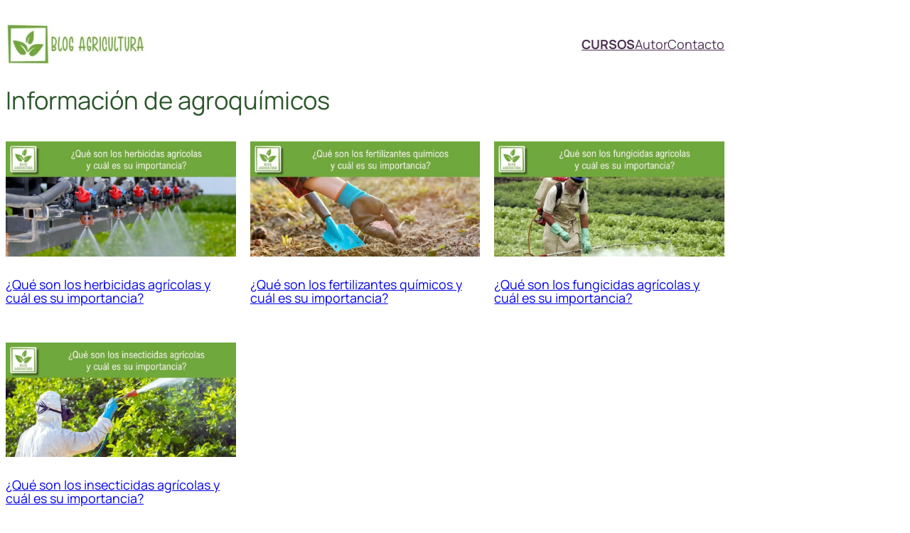

--- FILE ---
content_type: text/html; charset=UTF-8
request_url: https://blogagricultura.com/etiqueta/informacion-de-agroquimicos/
body_size: 24657
content:
<!DOCTYPE html><html lang="es"><head><script data-no-optimize="1">var litespeed_docref=sessionStorage.getItem("litespeed_docref");litespeed_docref&&(Object.defineProperty(document,"referrer",{get:function(){return litespeed_docref}}),sessionStorage.removeItem("litespeed_docref"));</script> <meta charset="UTF-8" /><meta name="viewport" content="width=device-width, initial-scale=1" /><meta name='robots' content='max-image-preview:large, max-snippet:-1, max-video-preview:-1' /><link rel="canonical" href="https://blogagricultura.com/etiqueta/informacion-de-agroquimicos/"><meta property="og:title" content="Información de agroquímicos - Blog Agricultura"><meta property="og:type" content="website"><meta property="og:image" content="https://blogagricultura.com/wp-content/uploads/2024/07/Blog-Agricultura-Portada.jpg"><meta property="og:image:width" content="1000"><meta property="og:image:height" content="500"><meta property="og:image:alt" content="Portada Blog Agricultura"><meta property="og:url" content="https://blogagricultura.com/etiqueta/informacion-de-agroquimicos/"><meta property="og:locale" content="es_MX"><meta property="og:site_name" content="Blog Agricultura"><meta name="twitter:card" content="summary_large_image"><meta name="twitter:image" content="https://blogagricultura.com/wp-content/uploads/2024/07/Blog-Agricultura-Portada.jpg"><title>Información de agroquímicos - Blog Agricultura</title><link rel='dns-prefetch' href='//www.googletagmanager.com' /><link rel="alternate" type="application/rss+xml" title="Blog Agricultura &raquo; Feed" href="https://blogagricultura.com/feed/" /><link rel="alternate" type="application/rss+xml" title="Blog Agricultura &raquo; RSS de los comentarios" href="https://blogagricultura.com/comments/feed/" /><link rel="alternate" type="application/rss+xml" title="Blog Agricultura &raquo; Información de agroquímicos RSS de la etiqueta" href="https://blogagricultura.com/etiqueta/informacion-de-agroquimicos/feed/" /><style id='wp-img-auto-sizes-contain-inline-css'>img:is([sizes=auto i],[sizes^="auto," i]){contain-intrinsic-size:3000px 1500px}
/*# sourceURL=wp-img-auto-sizes-contain-inline-css */</style><style id="litespeed-ccss">.wp-block-group{box-sizing:border-box}.wp-block-query-title{box-sizing:border-box}.wp-block-post-date{box-sizing:border-box}.wp-block-post-title{box-sizing:border-box;word-break:break-word}.wp-block-post-title a{display:inline-block}.wp-block-post-excerpt__excerpt{margin-bottom:0;margin-top:0}.wp-block-post-template{list-style:none;margin-bottom:0;margin-top:0;max-width:100%;padding:0}@media (max-width:600px){.wp-block-post-template-is-layout-grid.wp-block-post-template-is-layout-grid.wp-block-post-template-is-layout-grid.wp-block-post-template-is-layout-grid{grid-template-columns:1fr}}:root{--wp-admin-theme-color:#007cba;--wp-admin-theme-color--rgb:0,124,186;--wp-admin-theme-color-darker-10:#006ba1;--wp-admin-theme-color-darker-10--rgb:0,107,161;--wp-admin-theme-color-darker-20:#005a87;--wp-admin-theme-color-darker-20--rgb:0,90,135;--wp-admin-border-width-focus:2px;--wp-block-synced-color:#7a00df;--wp-block-synced-color--rgb:122,0,223;--wp-bound-block-color:var(--wp-block-synced-color)}:root{--wp--preset--font-size--normal:16px;--wp--preset--font-size--huge:42px}.has-text-align-center{text-align:center}:root{--wp--preset--aspect-ratio--square:1;--wp--preset--aspect-ratio--4-3:4/3;--wp--preset--aspect-ratio--3-4:3/4;--wp--preset--aspect-ratio--3-2:3/2;--wp--preset--aspect-ratio--2-3:2/3;--wp--preset--aspect-ratio--16-9:16/9;--wp--preset--aspect-ratio--9-16:9/16;--wp--preset--color--black:#000;--wp--preset--color--cyan-bluish-gray:#abb8c3;--wp--preset--color--white:#fff;--wp--preset--color--pale-pink:#f78da7;--wp--preset--color--vivid-red:#cf2e2e;--wp--preset--color--luminous-vivid-orange:#ff6900;--wp--preset--color--luminous-vivid-amber:#fcb900;--wp--preset--color--light-green-cyan:#7bdcb5;--wp--preset--color--vivid-green-cyan:#00d084;--wp--preset--color--pale-cyan-blue:#8ed1fc;--wp--preset--color--vivid-cyan-blue:#0693e3;--wp--preset--color--vivid-purple:#9b51e0;--wp--preset--color--base:#f9f9f9;--wp--preset--color--base-2:#fff;--wp--preset--color--contrast:#111;--wp--preset--color--contrast-2:#636363;--wp--preset--color--contrast-3:#a4a4a4;--wp--preset--color--accent:#cfcabe;--wp--preset--color--accent-2:#c2a990;--wp--preset--color--accent-3:#d8613c;--wp--preset--color--accent-4:#b1c5a4;--wp--preset--color--accent-5:#b5bdbc;--wp--preset--color--custom-t-tulos:#4b6d2a;--wp--preset--color--custom-enlaces:#a04000;--wp--preset--color--custom-botones:#602;--wp--preset--color--custom-otros:#dbdee2;--wp--preset--gradient--vivid-cyan-blue-to-vivid-purple:linear-gradient(135deg,rgba(6,147,227,1) 0%,#9b51e0 100%);--wp--preset--gradient--light-green-cyan-to-vivid-green-cyan:linear-gradient(135deg,#7adcb4 0%,#00d082 100%);--wp--preset--gradient--luminous-vivid-amber-to-luminous-vivid-orange:linear-gradient(135deg,rgba(252,185,0,1) 0%,rgba(255,105,0,1) 100%);--wp--preset--gradient--luminous-vivid-orange-to-vivid-red:linear-gradient(135deg,rgba(255,105,0,1) 0%,#cf2e2e 100%);--wp--preset--gradient--very-light-gray-to-cyan-bluish-gray:linear-gradient(135deg,#eee 0%,#a9b8c3 100%);--wp--preset--gradient--cool-to-warm-spectrum:linear-gradient(135deg,#4aeadc 0%,#9778d1 20%,#cf2aba 40%,#ee2c82 60%,#fb6962 80%,#fef84c 100%);--wp--preset--gradient--blush-light-purple:linear-gradient(135deg,#ffceec 0%,#9896f0 100%);--wp--preset--gradient--blush-bordeaux:linear-gradient(135deg,#fecda5 0%,#fe2d2d 50%,#6b003e 100%);--wp--preset--gradient--luminous-dusk:linear-gradient(135deg,#ffcb70 0%,#c751c0 50%,#4158d0 100%);--wp--preset--gradient--pale-ocean:linear-gradient(135deg,#fff5cb 0%,#b6e3d4 50%,#33a7b5 100%);--wp--preset--gradient--electric-grass:linear-gradient(135deg,#caf880 0%,#71ce7e 100%);--wp--preset--gradient--midnight:linear-gradient(135deg,#020381 0%,#2874fc 100%);--wp--preset--gradient--gradient-1:linear-gradient(to bottom,#cfcabe 0%,#f9f9f9 100%);--wp--preset--gradient--gradient-2:linear-gradient(to bottom,#c2a990 0%,#f9f9f9 100%);--wp--preset--gradient--gradient-3:linear-gradient(to bottom,#d8613c 0%,#f9f9f9 100%);--wp--preset--gradient--gradient-4:linear-gradient(to bottom,#b1c5a4 0%,#f9f9f9 100%);--wp--preset--gradient--gradient-5:linear-gradient(to bottom,#b5bdbc 0%,#f9f9f9 100%);--wp--preset--gradient--gradient-6:linear-gradient(to bottom,#a4a4a4 0%,#f9f9f9 100%);--wp--preset--gradient--gradient-7:linear-gradient(to bottom,#cfcabe 50%,#f9f9f9 50%);--wp--preset--gradient--gradient-8:linear-gradient(to bottom,#c2a990 50%,#f9f9f9 50%);--wp--preset--gradient--gradient-9:linear-gradient(to bottom,#d8613c 50%,#f9f9f9 50%);--wp--preset--gradient--gradient-10:linear-gradient(to bottom,#b1c5a4 50%,#f9f9f9 50%);--wp--preset--gradient--gradient-11:linear-gradient(to bottom,#b5bdbc 50%,#f9f9f9 50%);--wp--preset--gradient--gradient-12:linear-gradient(to bottom,#a4a4a4 50%,#f9f9f9 50%);--wp--preset--font-size--small:.9rem;--wp--preset--font-size--medium:1.05rem;--wp--preset--font-size--large:clamp(1.39rem,1.39rem + ((1vw - .2rem)*0.575),1.85rem);--wp--preset--font-size--x-large:clamp(1.85rem,1.85rem + ((1vw - .2rem)*0.813),2.5rem);--wp--preset--font-size--xx-large:clamp(2.5rem,2.5rem + ((1vw - .2rem)*0.963),3.27rem);--wp--preset--font-family--body:"Inter",sans-serif;--wp--preset--font-family--heading:Cardo;--wp--preset--font-family--system-sans-serif:-apple-system,BlinkMacSystemFont,avenir next,avenir,segoe ui,helvetica neue,helvetica,Cantarell,Ubuntu,roboto,noto,arial,sans-serif;--wp--preset--font-family--system-serif:Iowan Old Style,Apple Garamond,Baskerville,Times New Roman,Droid Serif,Times,Source Serif Pro,serif,Apple Color Emoji,Segoe UI Emoji,Segoe UI Symbol;--wp--preset--spacing--20:min(1.5rem,2vw);--wp--preset--spacing--30:min(2.5rem,3vw);--wp--preset--spacing--40:min(4rem,5vw);--wp--preset--spacing--50:min(6.5rem,8vw);--wp--preset--spacing--60:min(10.5rem,13vw);--wp--preset--spacing--70:3.38rem;--wp--preset--spacing--80:5.06rem;--wp--preset--spacing--10:1rem;--wp--preset--shadow--natural:6px 6px 9px rgba(0,0,0,.2);--wp--preset--shadow--deep:12px 12px 50px rgba(0,0,0,.4);--wp--preset--shadow--sharp:6px 6px 0px rgba(0,0,0,.2);--wp--preset--shadow--outlined:6px 6px 0px -3px rgba(255,255,255,1),6px 6px rgba(0,0,0,1);--wp--preset--shadow--crisp:6px 6px 0px rgba(0,0,0,1)}:root{--wp--style--global--content-size:100%;--wp--style--global--wide-size:100%}.wp-site-blocks{padding-top:var(--wp--style--root--padding-top);padding-bottom:var(--wp--style--root--padding-bottom)}.has-global-padding{padding-right:var(--wp--style--root--padding-right);padding-left:var(--wp--style--root--padding-left)}:root{--wp--style--block-gap:1.75rem}.is-layout-constrained>.alignwide{max-width:var(--wp--style--global--wide-size)}body .is-layout-flex{display:flex}.is-layout-flex{flex-wrap:wrap;align-items:center}body .is-layout-grid{display:grid}body{background-color:var(--wp--preset--color--base-2);color:var(--wp--preset--color--contrast);font-family:var(--wp--preset--font-family--body);font-size:clamp(.929rem,.929rem + ((1vw - .2rem)*0.589),1.4rem);font-style:normal;font-weight:400;line-height:1.5;--wp--style--root--padding-top:var(--wp--preset--spacing--10);--wp--style--root--padding-right:var(--wp--preset--spacing--30);--wp--style--root--padding-bottom:var(--wp--preset--spacing--10);--wp--style--root--padding-left:var(--wp--preset--spacing--30)}h1,h2{color:var(--wp--preset--color--custom-t-tulos);font-family:var(--wp--preset--font-family--body);font-style:normal;font-weight:500;line-height:1.5}h1{font-size:clamp(1.092rem,1.092rem + ((1vw - .2rem)*0.76),1.7rem);line-height:1.5}h2{font-size:clamp(1.039rem,1.039rem + ((1vw - .2rem)*0.701),1.6rem)}.has-custom-t-tulos-color{color:var(--wp--preset--color--custom-t-tulos)!important}.has-base-2-background-color{background-color:var(--wp--preset--color--base-2)!important}.has-large-font-size{font-size:var(--wp--preset--font-size--large)!important}.wp-container-core-group-is-layout-1{gap:0;flex-direction:column;align-items:center}.wp-container-core-post-template-is-layout-1{grid-template-columns:repeat(3,minmax(0,1fr))}</style><script data-optimized="1" type="litespeed/javascript" data-src="https://blogagricultura.com/wp-content/plugins/litespeed-cache/assets/js/css_async.min.js"></script> <style id='wp-block-site-logo-inline-css'>.wp-block-site-logo{box-sizing:border-box;line-height:0}.wp-block-site-logo a{display:inline-block;line-height:0}.wp-block-site-logo.is-default-size img{height:auto;width:120px}.wp-block-site-logo img{height:auto;max-width:100%}.wp-block-site-logo a,.wp-block-site-logo img{border-radius:inherit}.wp-block-site-logo.aligncenter{margin-left:auto;margin-right:auto;text-align:center}:root :where(.wp-block-site-logo.is-style-rounded){border-radius:9999px}
/*# sourceURL=https://blogagricultura.com/wp-includes/blocks/site-logo/style.min.css */</style><style id='wp-block-navigation-link-inline-css'>.wp-block-navigation .wp-block-navigation-item__label{overflow-wrap:break-word}.wp-block-navigation .wp-block-navigation-item__description{display:none}.link-ui-tools{outline:1px solid #f0f0f0;padding:8px}.link-ui-block-inserter{padding-top:8px}.link-ui-block-inserter__back{margin-left:8px;text-transform:uppercase}
/*# sourceURL=https://blogagricultura.com/wp-includes/blocks/navigation-link/style.min.css */</style><style id='wp-block-navigation-inline-css'>.wp-block-navigation{position:relative}.wp-block-navigation ul{margin-bottom:0;margin-left:0;margin-top:0;padding-left:0}.wp-block-navigation ul,.wp-block-navigation ul li{list-style:none;padding:0}.wp-block-navigation .wp-block-navigation-item{align-items:center;background-color:inherit;display:flex;position:relative}.wp-block-navigation .wp-block-navigation-item .wp-block-navigation__submenu-container:empty{display:none}.wp-block-navigation .wp-block-navigation-item__content{display:block;z-index:1}.wp-block-navigation .wp-block-navigation-item__content.wp-block-navigation-item__content{color:inherit}.wp-block-navigation.has-text-decoration-underline .wp-block-navigation-item__content,.wp-block-navigation.has-text-decoration-underline .wp-block-navigation-item__content:active,.wp-block-navigation.has-text-decoration-underline .wp-block-navigation-item__content:focus{text-decoration:underline}.wp-block-navigation.has-text-decoration-line-through .wp-block-navigation-item__content,.wp-block-navigation.has-text-decoration-line-through .wp-block-navigation-item__content:active,.wp-block-navigation.has-text-decoration-line-through .wp-block-navigation-item__content:focus{text-decoration:line-through}.wp-block-navigation :where(a),.wp-block-navigation :where(a:active),.wp-block-navigation :where(a:focus){text-decoration:none}.wp-block-navigation .wp-block-navigation__submenu-icon{align-self:center;background-color:inherit;border:none;color:currentColor;display:inline-block;font-size:inherit;height:.6em;line-height:0;margin-left:.25em;padding:0;width:.6em}.wp-block-navigation .wp-block-navigation__submenu-icon svg{display:inline-block;stroke:currentColor;height:inherit;margin-top:.075em;width:inherit}.wp-block-navigation{--navigation-layout-justification-setting:flex-start;--navigation-layout-direction:row;--navigation-layout-wrap:wrap;--navigation-layout-justify:flex-start;--navigation-layout-align:center}.wp-block-navigation.is-vertical{--navigation-layout-direction:column;--navigation-layout-justify:initial;--navigation-layout-align:flex-start}.wp-block-navigation.no-wrap{--navigation-layout-wrap:nowrap}.wp-block-navigation.items-justified-center{--navigation-layout-justification-setting:center;--navigation-layout-justify:center}.wp-block-navigation.items-justified-center.is-vertical{--navigation-layout-align:center}.wp-block-navigation.items-justified-right{--navigation-layout-justification-setting:flex-end;--navigation-layout-justify:flex-end}.wp-block-navigation.items-justified-right.is-vertical{--navigation-layout-align:flex-end}.wp-block-navigation.items-justified-space-between{--navigation-layout-justification-setting:space-between;--navigation-layout-justify:space-between}.wp-block-navigation .has-child .wp-block-navigation__submenu-container{align-items:normal;background-color:inherit;color:inherit;display:flex;flex-direction:column;opacity:0;position:absolute;z-index:2}@media not (prefers-reduced-motion){.wp-block-navigation .has-child .wp-block-navigation__submenu-container{transition:opacity .1s linear}}.wp-block-navigation .has-child .wp-block-navigation__submenu-container{height:0;overflow:hidden;visibility:hidden;width:0}.wp-block-navigation .has-child .wp-block-navigation__submenu-container>.wp-block-navigation-item>.wp-block-navigation-item__content{display:flex;flex-grow:1;padding:.5em 1em}.wp-block-navigation .has-child .wp-block-navigation__submenu-container>.wp-block-navigation-item>.wp-block-navigation-item__content .wp-block-navigation__submenu-icon{margin-left:auto;margin-right:0}.wp-block-navigation .has-child .wp-block-navigation__submenu-container .wp-block-navigation-item__content{margin:0}.wp-block-navigation .has-child .wp-block-navigation__submenu-container{left:-1px;top:100%}@media (min-width:782px){.wp-block-navigation .has-child .wp-block-navigation__submenu-container .wp-block-navigation__submenu-container{left:100%;top:-1px}.wp-block-navigation .has-child .wp-block-navigation__submenu-container .wp-block-navigation__submenu-container:before{background:#0000;content:"";display:block;height:100%;position:absolute;right:100%;width:.5em}.wp-block-navigation .has-child .wp-block-navigation__submenu-container .wp-block-navigation__submenu-icon{margin-right:.25em}.wp-block-navigation .has-child .wp-block-navigation__submenu-container .wp-block-navigation__submenu-icon svg{transform:rotate(-90deg)}}.wp-block-navigation .has-child .wp-block-navigation-submenu__toggle[aria-expanded=true]~.wp-block-navigation__submenu-container,.wp-block-navigation .has-child:not(.open-on-click):hover>.wp-block-navigation__submenu-container,.wp-block-navigation .has-child:not(.open-on-click):not(.open-on-hover-click):focus-within>.wp-block-navigation__submenu-container{height:auto;min-width:200px;opacity:1;overflow:visible;visibility:visible;width:auto}.wp-block-navigation.has-background .has-child .wp-block-navigation__submenu-container{left:0;top:100%}@media (min-width:782px){.wp-block-navigation.has-background .has-child .wp-block-navigation__submenu-container .wp-block-navigation__submenu-container{left:100%;top:0}}.wp-block-navigation-submenu{display:flex;position:relative}.wp-block-navigation-submenu .wp-block-navigation__submenu-icon svg{stroke:currentColor}button.wp-block-navigation-item__content{background-color:initial;border:none;color:currentColor;font-family:inherit;font-size:inherit;font-style:inherit;font-weight:inherit;letter-spacing:inherit;line-height:inherit;text-align:left;text-transform:inherit}.wp-block-navigation-submenu__toggle{cursor:pointer}.wp-block-navigation-submenu__toggle[aria-expanded=true]+.wp-block-navigation__submenu-icon>svg,.wp-block-navigation-submenu__toggle[aria-expanded=true]>svg{transform:rotate(180deg)}.wp-block-navigation-item.open-on-click .wp-block-navigation-submenu__toggle{padding-left:0;padding-right:.85em}.wp-block-navigation-item.open-on-click .wp-block-navigation-submenu__toggle+.wp-block-navigation__submenu-icon{margin-left:-.6em;pointer-events:none}.wp-block-navigation-item.open-on-click button.wp-block-navigation-item__content:not(.wp-block-navigation-submenu__toggle){padding:0}.wp-block-navigation .wp-block-page-list,.wp-block-navigation__container,.wp-block-navigation__responsive-close,.wp-block-navigation__responsive-container,.wp-block-navigation__responsive-container-content,.wp-block-navigation__responsive-dialog{gap:inherit}:where(.wp-block-navigation.has-background .wp-block-navigation-item a:not(.wp-element-button)),:where(.wp-block-navigation.has-background .wp-block-navigation-submenu a:not(.wp-element-button)){padding:.5em 1em}:where(.wp-block-navigation .wp-block-navigation__submenu-container .wp-block-navigation-item a:not(.wp-element-button)),:where(.wp-block-navigation .wp-block-navigation__submenu-container .wp-block-navigation-submenu a:not(.wp-element-button)),:where(.wp-block-navigation .wp-block-navigation__submenu-container .wp-block-navigation-submenu button.wp-block-navigation-item__content),:where(.wp-block-navigation .wp-block-navigation__submenu-container .wp-block-pages-list__item button.wp-block-navigation-item__content){padding:.5em 1em}.wp-block-navigation.items-justified-right .wp-block-navigation__container .has-child .wp-block-navigation__submenu-container,.wp-block-navigation.items-justified-right .wp-block-page-list>.has-child .wp-block-navigation__submenu-container,.wp-block-navigation.items-justified-space-between .wp-block-page-list>.has-child:last-child .wp-block-navigation__submenu-container,.wp-block-navigation.items-justified-space-between>.wp-block-navigation__container>.has-child:last-child .wp-block-navigation__submenu-container{left:auto;right:0}.wp-block-navigation.items-justified-right .wp-block-navigation__container .has-child .wp-block-navigation__submenu-container .wp-block-navigation__submenu-container,.wp-block-navigation.items-justified-right .wp-block-page-list>.has-child .wp-block-navigation__submenu-container .wp-block-navigation__submenu-container,.wp-block-navigation.items-justified-space-between .wp-block-page-list>.has-child:last-child .wp-block-navigation__submenu-container .wp-block-navigation__submenu-container,.wp-block-navigation.items-justified-space-between>.wp-block-navigation__container>.has-child:last-child .wp-block-navigation__submenu-container .wp-block-navigation__submenu-container{left:-1px;right:-1px}@media (min-width:782px){.wp-block-navigation.items-justified-right .wp-block-navigation__container .has-child .wp-block-navigation__submenu-container .wp-block-navigation__submenu-container,.wp-block-navigation.items-justified-right .wp-block-page-list>.has-child .wp-block-navigation__submenu-container .wp-block-navigation__submenu-container,.wp-block-navigation.items-justified-space-between .wp-block-page-list>.has-child:last-child .wp-block-navigation__submenu-container .wp-block-navigation__submenu-container,.wp-block-navigation.items-justified-space-between>.wp-block-navigation__container>.has-child:last-child .wp-block-navigation__submenu-container .wp-block-navigation__submenu-container{left:auto;right:100%}}.wp-block-navigation:not(.has-background) .wp-block-navigation__submenu-container{background-color:#fff;border:1px solid #00000026}.wp-block-navigation.has-background .wp-block-navigation__submenu-container{background-color:inherit}.wp-block-navigation:not(.has-text-color) .wp-block-navigation__submenu-container{color:#000}.wp-block-navigation__container{align-items:var(--navigation-layout-align,initial);display:flex;flex-direction:var(--navigation-layout-direction,initial);flex-wrap:var(--navigation-layout-wrap,wrap);justify-content:var(--navigation-layout-justify,initial);list-style:none;margin:0;padding-left:0}.wp-block-navigation__container .is-responsive{display:none}.wp-block-navigation__container:only-child,.wp-block-page-list:only-child{flex-grow:1}@keyframes overlay-menu__fade-in-animation{0%{opacity:0;transform:translateY(.5em)}to{opacity:1;transform:translateY(0)}}.wp-block-navigation__responsive-container{bottom:0;display:none;left:0;position:fixed;right:0;top:0}.wp-block-navigation__responsive-container :where(.wp-block-navigation-item a){color:inherit}.wp-block-navigation__responsive-container .wp-block-navigation__responsive-container-content{align-items:var(--navigation-layout-align,initial);display:flex;flex-direction:var(--navigation-layout-direction,initial);flex-wrap:var(--navigation-layout-wrap,wrap);justify-content:var(--navigation-layout-justify,initial)}.wp-block-navigation__responsive-container:not(.is-menu-open.is-menu-open){background-color:inherit!important;color:inherit!important}.wp-block-navigation__responsive-container.is-menu-open{background-color:inherit;display:flex;flex-direction:column}@media not (prefers-reduced-motion){.wp-block-navigation__responsive-container.is-menu-open{animation:overlay-menu__fade-in-animation .1s ease-out;animation-fill-mode:forwards}}.wp-block-navigation__responsive-container.is-menu-open{overflow:auto;padding:clamp(1rem,var(--wp--style--root--padding-top),20rem) clamp(1rem,var(--wp--style--root--padding-right),20rem) clamp(1rem,var(--wp--style--root--padding-bottom),20rem) clamp(1rem,var(--wp--style--root--padding-left),20rem);z-index:100000}.wp-block-navigation__responsive-container.is-menu-open .wp-block-navigation__responsive-container-content{align-items:var(--navigation-layout-justification-setting,inherit);display:flex;flex-direction:column;flex-wrap:nowrap;overflow:visible;padding-top:calc(2rem + 24px)}.wp-block-navigation__responsive-container.is-menu-open .wp-block-navigation__responsive-container-content,.wp-block-navigation__responsive-container.is-menu-open .wp-block-navigation__responsive-container-content .wp-block-navigation__container,.wp-block-navigation__responsive-container.is-menu-open .wp-block-navigation__responsive-container-content .wp-block-page-list{justify-content:flex-start}.wp-block-navigation__responsive-container.is-menu-open .wp-block-navigation__responsive-container-content .wp-block-navigation__submenu-icon{display:none}.wp-block-navigation__responsive-container.is-menu-open .wp-block-navigation__responsive-container-content .has-child .wp-block-navigation__submenu-container{border:none;height:auto;min-width:200px;opacity:1;overflow:initial;padding-left:2rem;padding-right:2rem;position:static;visibility:visible;width:auto}.wp-block-navigation__responsive-container.is-menu-open .wp-block-navigation__responsive-container-content .wp-block-navigation__container,.wp-block-navigation__responsive-container.is-menu-open .wp-block-navigation__responsive-container-content .wp-block-navigation__submenu-container{gap:inherit}.wp-block-navigation__responsive-container.is-menu-open .wp-block-navigation__responsive-container-content .wp-block-navigation__submenu-container{padding-top:var(--wp--style--block-gap,2em)}.wp-block-navigation__responsive-container.is-menu-open .wp-block-navigation__responsive-container-content .wp-block-navigation-item__content{padding:0}.wp-block-navigation__responsive-container.is-menu-open .wp-block-navigation__responsive-container-content .wp-block-navigation-item,.wp-block-navigation__responsive-container.is-menu-open .wp-block-navigation__responsive-container-content .wp-block-navigation__container,.wp-block-navigation__responsive-container.is-menu-open .wp-block-navigation__responsive-container-content .wp-block-page-list{align-items:var(--navigation-layout-justification-setting,initial);display:flex;flex-direction:column}.wp-block-navigation__responsive-container.is-menu-open .wp-block-navigation-item,.wp-block-navigation__responsive-container.is-menu-open .wp-block-navigation-item .wp-block-navigation__submenu-container,.wp-block-navigation__responsive-container.is-menu-open .wp-block-navigation__container,.wp-block-navigation__responsive-container.is-menu-open .wp-block-page-list{background:#0000!important;color:inherit!important}.wp-block-navigation__responsive-container.is-menu-open .wp-block-navigation__submenu-container.wp-block-navigation__submenu-container.wp-block-navigation__submenu-container.wp-block-navigation__submenu-container{left:auto;right:auto}@media (min-width:600px){.wp-block-navigation__responsive-container:not(.hidden-by-default):not(.is-menu-open){background-color:inherit;display:block;position:relative;width:100%;z-index:auto}.wp-block-navigation__responsive-container:not(.hidden-by-default):not(.is-menu-open) .wp-block-navigation__responsive-container-close{display:none}.wp-block-navigation__responsive-container.is-menu-open .wp-block-navigation__submenu-container.wp-block-navigation__submenu-container.wp-block-navigation__submenu-container.wp-block-navigation__submenu-container{left:0}}.wp-block-navigation:not(.has-background) .wp-block-navigation__responsive-container.is-menu-open{background-color:#fff}.wp-block-navigation:not(.has-text-color) .wp-block-navigation__responsive-container.is-menu-open{color:#000}.wp-block-navigation__toggle_button_label{font-size:1rem;font-weight:700}.wp-block-navigation__responsive-container-close,.wp-block-navigation__responsive-container-open{background:#0000;border:none;color:currentColor;cursor:pointer;margin:0;padding:0;text-transform:inherit;vertical-align:middle}.wp-block-navigation__responsive-container-close svg,.wp-block-navigation__responsive-container-open svg{fill:currentColor;display:block;height:24px;pointer-events:none;width:24px}.wp-block-navigation__responsive-container-open{display:flex}.wp-block-navigation__responsive-container-open.wp-block-navigation__responsive-container-open.wp-block-navigation__responsive-container-open{font-family:inherit;font-size:inherit;font-weight:inherit}@media (min-width:600px){.wp-block-navigation__responsive-container-open:not(.always-shown){display:none}}.wp-block-navigation__responsive-container-close{position:absolute;right:0;top:0;z-index:2}.wp-block-navigation__responsive-container-close.wp-block-navigation__responsive-container-close.wp-block-navigation__responsive-container-close{font-family:inherit;font-size:inherit;font-weight:inherit}.wp-block-navigation__responsive-close{width:100%}.has-modal-open .wp-block-navigation__responsive-close{margin-left:auto;margin-right:auto;max-width:var(--wp--style--global--wide-size,100%)}.wp-block-navigation__responsive-close:focus{outline:none}.is-menu-open .wp-block-navigation__responsive-close,.is-menu-open .wp-block-navigation__responsive-container-content,.is-menu-open .wp-block-navigation__responsive-dialog{box-sizing:border-box}.wp-block-navigation__responsive-dialog{position:relative}.has-modal-open .admin-bar .is-menu-open .wp-block-navigation__responsive-dialog{margin-top:46px}@media (min-width:782px){.has-modal-open .admin-bar .is-menu-open .wp-block-navigation__responsive-dialog{margin-top:32px}}html.has-modal-open{overflow:hidden}
/*# sourceURL=https://blogagricultura.com/wp-includes/blocks/navigation/style.min.css */</style><style id='wp-block-group-inline-css'>.wp-block-group{box-sizing:border-box}:where(.wp-block-group.wp-block-group-is-layout-constrained){position:relative}
/*# sourceURL=https://blogagricultura.com/wp-includes/blocks/group/style.min.css */</style><style id='wp-block-query-title-inline-css'>.wp-block-query-title{box-sizing:border-box}
/*# sourceURL=https://blogagricultura.com/wp-includes/blocks/query-title/style.min.css */</style><style id='wp-block-post-featured-image-inline-css'>.wp-block-post-featured-image{margin-left:0;margin-right:0}.wp-block-post-featured-image a{display:block;height:100%}.wp-block-post-featured-image :where(img){box-sizing:border-box;height:auto;max-width:100%;vertical-align:bottom;width:100%}.wp-block-post-featured-image.alignfull img,.wp-block-post-featured-image.alignwide img{width:100%}.wp-block-post-featured-image .wp-block-post-featured-image__overlay.has-background-dim{background-color:#000;inset:0;position:absolute}.wp-block-post-featured-image{position:relative}.wp-block-post-featured-image .wp-block-post-featured-image__overlay.has-background-gradient{background-color:initial}.wp-block-post-featured-image .wp-block-post-featured-image__overlay.has-background-dim-0{opacity:0}.wp-block-post-featured-image .wp-block-post-featured-image__overlay.has-background-dim-10{opacity:.1}.wp-block-post-featured-image .wp-block-post-featured-image__overlay.has-background-dim-20{opacity:.2}.wp-block-post-featured-image .wp-block-post-featured-image__overlay.has-background-dim-30{opacity:.3}.wp-block-post-featured-image .wp-block-post-featured-image__overlay.has-background-dim-40{opacity:.4}.wp-block-post-featured-image .wp-block-post-featured-image__overlay.has-background-dim-50{opacity:.5}.wp-block-post-featured-image .wp-block-post-featured-image__overlay.has-background-dim-60{opacity:.6}.wp-block-post-featured-image .wp-block-post-featured-image__overlay.has-background-dim-70{opacity:.7}.wp-block-post-featured-image .wp-block-post-featured-image__overlay.has-background-dim-80{opacity:.8}.wp-block-post-featured-image .wp-block-post-featured-image__overlay.has-background-dim-90{opacity:.9}.wp-block-post-featured-image .wp-block-post-featured-image__overlay.has-background-dim-100{opacity:1}.wp-block-post-featured-image:where(.alignleft,.alignright){width:100%}
/*# sourceURL=https://blogagricultura.com/wp-includes/blocks/post-featured-image/style.min.css */</style><style id='wp-block-post-title-inline-css'>.wp-block-post-title{box-sizing:border-box;word-break:break-word}.wp-block-post-title :where(a){display:inline-block;font-family:inherit;font-size:inherit;font-style:inherit;font-weight:inherit;letter-spacing:inherit;line-height:inherit;text-decoration:inherit}
/*# sourceURL=https://blogagricultura.com/wp-includes/blocks/post-title/style.min.css */</style><style id='wp-block-post-template-inline-css'>.wp-block-post-template{box-sizing:border-box;list-style:none;margin-bottom:0;margin-top:0;max-width:100%;padding:0}.wp-block-post-template.is-flex-container{display:flex;flex-direction:row;flex-wrap:wrap;gap:1.25em}.wp-block-post-template.is-flex-container>li{margin:0;width:100%}@media (min-width:600px){.wp-block-post-template.is-flex-container.is-flex-container.columns-2>li{width:calc(50% - .625em)}.wp-block-post-template.is-flex-container.is-flex-container.columns-3>li{width:calc(33.33333% - .83333em)}.wp-block-post-template.is-flex-container.is-flex-container.columns-4>li{width:calc(25% - .9375em)}.wp-block-post-template.is-flex-container.is-flex-container.columns-5>li{width:calc(20% - 1em)}.wp-block-post-template.is-flex-container.is-flex-container.columns-6>li{width:calc(16.66667% - 1.04167em)}}@media (max-width:600px){.wp-block-post-template-is-layout-grid.wp-block-post-template-is-layout-grid.wp-block-post-template-is-layout-grid.wp-block-post-template-is-layout-grid{grid-template-columns:1fr}}.wp-block-post-template-is-layout-constrained>li>.alignright,.wp-block-post-template-is-layout-flow>li>.alignright{float:right;margin-inline-end:0;margin-inline-start:2em}.wp-block-post-template-is-layout-constrained>li>.alignleft,.wp-block-post-template-is-layout-flow>li>.alignleft{float:left;margin-inline-end:2em;margin-inline-start:0}.wp-block-post-template-is-layout-constrained>li>.aligncenter,.wp-block-post-template-is-layout-flow>li>.aligncenter{margin-inline-end:auto;margin-inline-start:auto}
/*# sourceURL=https://blogagricultura.com/wp-includes/blocks/post-template/style.min.css */</style><style id='wp-block-library-inline-css'>:root{--wp-block-synced-color:#7a00df;--wp-block-synced-color--rgb:122,0,223;--wp-bound-block-color:var(--wp-block-synced-color);--wp-editor-canvas-background:#ddd;--wp-admin-theme-color:#007cba;--wp-admin-theme-color--rgb:0,124,186;--wp-admin-theme-color-darker-10:#006ba1;--wp-admin-theme-color-darker-10--rgb:0,107,160.5;--wp-admin-theme-color-darker-20:#005a87;--wp-admin-theme-color-darker-20--rgb:0,90,135;--wp-admin-border-width-focus:2px}@media (min-resolution:192dpi){:root{--wp-admin-border-width-focus:1.5px}}.wp-element-button{cursor:pointer}:root .has-very-light-gray-background-color{background-color:#eee}:root .has-very-dark-gray-background-color{background-color:#313131}:root .has-very-light-gray-color{color:#eee}:root .has-very-dark-gray-color{color:#313131}:root .has-vivid-green-cyan-to-vivid-cyan-blue-gradient-background{background:linear-gradient(135deg,#00d084,#0693e3)}:root .has-purple-crush-gradient-background{background:linear-gradient(135deg,#34e2e4,#4721fb 50%,#ab1dfe)}:root .has-hazy-dawn-gradient-background{background:linear-gradient(135deg,#faaca8,#dad0ec)}:root .has-subdued-olive-gradient-background{background:linear-gradient(135deg,#fafae1,#67a671)}:root .has-atomic-cream-gradient-background{background:linear-gradient(135deg,#fdd79a,#004a59)}:root .has-nightshade-gradient-background{background:linear-gradient(135deg,#330968,#31cdcf)}:root .has-midnight-gradient-background{background:linear-gradient(135deg,#020381,#2874fc)}:root{--wp--preset--font-size--normal:16px;--wp--preset--font-size--huge:42px}.has-regular-font-size{font-size:1em}.has-larger-font-size{font-size:2.625em}.has-normal-font-size{font-size:var(--wp--preset--font-size--normal)}.has-huge-font-size{font-size:var(--wp--preset--font-size--huge)}.has-text-align-center{text-align:center}.has-text-align-left{text-align:left}.has-text-align-right{text-align:right}.has-fit-text{white-space:nowrap!important}#end-resizable-editor-section{display:none}.aligncenter{clear:both}.items-justified-left{justify-content:flex-start}.items-justified-center{justify-content:center}.items-justified-right{justify-content:flex-end}.items-justified-space-between{justify-content:space-between}.screen-reader-text{border:0;clip-path:inset(50%);height:1px;margin:-1px;overflow:hidden;padding:0;position:absolute;width:1px;word-wrap:normal!important}.screen-reader-text:focus{background-color:#ddd;clip-path:none;color:#444;display:block;font-size:1em;height:auto;left:5px;line-height:normal;padding:15px 23px 14px;text-decoration:none;top:5px;width:auto;z-index:100000}html :where(.has-border-color){border-style:solid}html :where([style*=border-top-color]){border-top-style:solid}html :where([style*=border-right-color]){border-right-style:solid}html :where([style*=border-bottom-color]){border-bottom-style:solid}html :where([style*=border-left-color]){border-left-style:solid}html :where([style*=border-width]){border-style:solid}html :where([style*=border-top-width]){border-top-style:solid}html :where([style*=border-right-width]){border-right-style:solid}html :where([style*=border-bottom-width]){border-bottom-style:solid}html :where([style*=border-left-width]){border-left-style:solid}html :where(img[class*=wp-image-]){height:auto;max-width:100%}:where(figure){margin:0 0 1em}html :where(.is-position-sticky){--wp-admin--admin-bar--position-offset:var(--wp-admin--admin-bar--height,0px)}@media screen and (max-width:600px){html :where(.is-position-sticky){--wp-admin--admin-bar--position-offset:0px}}
/*# sourceURL=/wp-includes/css/dist/block-library/common.min.css */</style><style id='global-styles-inline-css'>:root{--wp--preset--aspect-ratio--square: 1;--wp--preset--aspect-ratio--4-3: 4/3;--wp--preset--aspect-ratio--3-4: 3/4;--wp--preset--aspect-ratio--3-2: 3/2;--wp--preset--aspect-ratio--2-3: 2/3;--wp--preset--aspect-ratio--16-9: 16/9;--wp--preset--aspect-ratio--9-16: 9/16;--wp--preset--color--black: #000000;--wp--preset--color--cyan-bluish-gray: #abb8c3;--wp--preset--color--white: #ffffff;--wp--preset--color--pale-pink: #f78da7;--wp--preset--color--vivid-red: #cf2e2e;--wp--preset--color--luminous-vivid-orange: #ff6900;--wp--preset--color--luminous-vivid-amber: #fcb900;--wp--preset--color--light-green-cyan: #7bdcb5;--wp--preset--color--vivid-green-cyan: #00d084;--wp--preset--color--pale-cyan-blue: #8ed1fc;--wp--preset--color--vivid-cyan-blue: #0693e3;--wp--preset--color--vivid-purple: #9b51e0;--wp--preset--color--base: #FFFFFF;--wp--preset--color--contrast: #111111;--wp--preset--color--accent-1: #FFEE58;--wp--preset--color--accent-2: #F6CFF4;--wp--preset--color--accent-3: #503AA8;--wp--preset--color--accent-4: #686868;--wp--preset--color--accent-5: #FBFAF3;--wp--preset--color--accent-6: color-mix(in srgb, currentColor 20%, transparent);--wp--preset--color--custom-t-tulos: #2d572c;--wp--preset--color--custom-enlaces: #4c3053;--wp--preset--gradient--vivid-cyan-blue-to-vivid-purple: linear-gradient(135deg,rgb(6,147,227) 0%,rgb(155,81,224) 100%);--wp--preset--gradient--light-green-cyan-to-vivid-green-cyan: linear-gradient(135deg,rgb(122,220,180) 0%,rgb(0,208,130) 100%);--wp--preset--gradient--luminous-vivid-amber-to-luminous-vivid-orange: linear-gradient(135deg,rgb(252,185,0) 0%,rgb(255,105,0) 100%);--wp--preset--gradient--luminous-vivid-orange-to-vivid-red: linear-gradient(135deg,rgb(255,105,0) 0%,rgb(207,46,46) 100%);--wp--preset--gradient--very-light-gray-to-cyan-bluish-gray: linear-gradient(135deg,rgb(238,238,238) 0%,rgb(169,184,195) 100%);--wp--preset--gradient--cool-to-warm-spectrum: linear-gradient(135deg,rgb(74,234,220) 0%,rgb(151,120,209) 20%,rgb(207,42,186) 40%,rgb(238,44,130) 60%,rgb(251,105,98) 80%,rgb(254,248,76) 100%);--wp--preset--gradient--blush-light-purple: linear-gradient(135deg,rgb(255,206,236) 0%,rgb(152,150,240) 100%);--wp--preset--gradient--blush-bordeaux: linear-gradient(135deg,rgb(254,205,165) 0%,rgb(254,45,45) 50%,rgb(107,0,62) 100%);--wp--preset--gradient--luminous-dusk: linear-gradient(135deg,rgb(255,203,112) 0%,rgb(199,81,192) 50%,rgb(65,88,208) 100%);--wp--preset--gradient--pale-ocean: linear-gradient(135deg,rgb(255,245,203) 0%,rgb(182,227,212) 50%,rgb(51,167,181) 100%);--wp--preset--gradient--electric-grass: linear-gradient(135deg,rgb(202,248,128) 0%,rgb(113,206,126) 100%);--wp--preset--gradient--midnight: linear-gradient(135deg,rgb(2,3,129) 0%,rgb(40,116,252) 100%);--wp--preset--font-size--small: 0.8rem;--wp--preset--font-size--medium: clamp(0.875rem, 0.875rem + ((1vw - 0.2rem) * 0.406), 1.2rem);--wp--preset--font-size--large: clamp(1.039rem, 1.039rem + ((1vw - 0.2rem) * 0.701), 1.6rem);--wp--preset--font-size--x-large: clamp(1.25rem, 1.25rem + ((1vw - 0.2rem) * 0.938), 2rem);--wp--preset--font-size--xx-large: clamp(1.453rem, 1.453rem + ((1vw - 0.2rem) * 1.184), 2.4rem);--wp--preset--font-family--manrope: Manrope, sans-serif;--wp--preset--spacing--20: 10px;--wp--preset--spacing--30: 20px;--wp--preset--spacing--40: 30px;--wp--preset--spacing--50: clamp(30px, 5vw, 50px);--wp--preset--spacing--60: clamp(30px, 7vw, 70px);--wp--preset--spacing--70: clamp(50px, 7vw, 90px);--wp--preset--spacing--80: clamp(70px, 10vw, 140px);--wp--preset--shadow--natural: 6px 6px 9px rgba(0, 0, 0, 0.2);--wp--preset--shadow--deep: 12px 12px 50px rgba(0, 0, 0, 0.4);--wp--preset--shadow--sharp: 6px 6px 0px rgba(0, 0, 0, 0.2);--wp--preset--shadow--outlined: 6px 6px 0px -3px rgb(255, 255, 255), 6px 6px rgb(0, 0, 0);--wp--preset--shadow--crisp: 6px 6px 0px rgb(0, 0, 0);}:root { --wp--style--global--content-size: 80%;--wp--style--global--wide-size: 100%; }:where(body) { margin: 0; }.wp-site-blocks { padding-top: var(--wp--style--root--padding-top); padding-bottom: var(--wp--style--root--padding-bottom); }.has-global-padding { padding-right: var(--wp--style--root--padding-right); padding-left: var(--wp--style--root--padding-left); }.has-global-padding > .alignfull { margin-right: calc(var(--wp--style--root--padding-right) * -1); margin-left: calc(var(--wp--style--root--padding-left) * -1); }.has-global-padding :where(:not(.alignfull.is-layout-flow) > .has-global-padding:not(.wp-block-block, .alignfull)) { padding-right: 0; padding-left: 0; }.has-global-padding :where(:not(.alignfull.is-layout-flow) > .has-global-padding:not(.wp-block-block, .alignfull)) > .alignfull { margin-left: 0; margin-right: 0; }.wp-site-blocks > .alignleft { float: left; margin-right: 2em; }.wp-site-blocks > .alignright { float: right; margin-left: 2em; }.wp-site-blocks > .aligncenter { justify-content: center; margin-left: auto; margin-right: auto; }:where(.wp-site-blocks) > * { margin-block-start: 2rem; margin-block-end: 0; }:where(.wp-site-blocks) > :first-child { margin-block-start: 0; }:where(.wp-site-blocks) > :last-child { margin-block-end: 0; }:root { --wp--style--block-gap: 2rem; }:root :where(.is-layout-flow) > :first-child{margin-block-start: 0;}:root :where(.is-layout-flow) > :last-child{margin-block-end: 0;}:root :where(.is-layout-flow) > *{margin-block-start: 2rem;margin-block-end: 0;}:root :where(.is-layout-constrained) > :first-child{margin-block-start: 0;}:root :where(.is-layout-constrained) > :last-child{margin-block-end: 0;}:root :where(.is-layout-constrained) > *{margin-block-start: 2rem;margin-block-end: 0;}:root :where(.is-layout-flex){gap: 2rem;}:root :where(.is-layout-grid){gap: 2rem;}.is-layout-flow > .alignleft{float: left;margin-inline-start: 0;margin-inline-end: 2em;}.is-layout-flow > .alignright{float: right;margin-inline-start: 2em;margin-inline-end: 0;}.is-layout-flow > .aligncenter{margin-left: auto !important;margin-right: auto !important;}.is-layout-constrained > .alignleft{float: left;margin-inline-start: 0;margin-inline-end: 2em;}.is-layout-constrained > .alignright{float: right;margin-inline-start: 2em;margin-inline-end: 0;}.is-layout-constrained > .aligncenter{margin-left: auto !important;margin-right: auto !important;}.is-layout-constrained > :where(:not(.alignleft):not(.alignright):not(.alignfull)){max-width: var(--wp--style--global--content-size);margin-left: auto !important;margin-right: auto !important;}.is-layout-constrained > .alignwide{max-width: var(--wp--style--global--wide-size);}body .is-layout-flex{display: flex;}.is-layout-flex{flex-wrap: wrap;align-items: center;}.is-layout-flex > :is(*, div){margin: 0;}body .is-layout-grid{display: grid;}.is-layout-grid > :is(*, div){margin: 0;}body{background-color: var(--wp--preset--color--base);color: var(--wp--preset--color--contrast);font-family: var(--wp--preset--font-family--manrope);font-size: var(--wp--preset--font-size--medium);font-style: normal;font-weight: 400;letter-spacing: 0px;line-height: 1.3;--wp--style--root--padding-top: 0rem;--wp--style--root--padding-right: 0rem;--wp--style--root--padding-bottom: 0rem;--wp--style--root--padding-left: 0rem;text-transform: none;}a:where(:not(.wp-element-button)){color: var(--wp--preset--color--custom-enlaces);font-family: var(--wp--preset--font-family--manrope);font-size: var(--wp--preset--font-size--medium);line-height: 1.3;text-decoration: underline;}:root :where(a:where(:not(.wp-element-button)):hover){text-decoration: none;}h1, h2, h3, h4, h5, h6{color: var(--wp--preset--color--custom-t-tulos);font-family: var(--wp--preset--font-family--manrope);font-style: normal;font-weight: 400;letter-spacing: 0px;line-height: 1.1;text-transform: none;}h1{font-size: var(--wp--preset--font-size--xx-large);}h2{font-size: var(--wp--preset--font-size--x-large);}h3{font-size: var(--wp--preset--font-size--large);}h4{font-size: var(--wp--preset--font-size--medium);}h5{font-size: var(--wp--preset--font-size--small);letter-spacing: 0.5px;}h6{font-size: var(--wp--preset--font-size--small);font-weight: 700;letter-spacing: 1.4px;text-transform: uppercase;}:root :where(.wp-element-button, .wp-block-button__link){background-color: var(--wp--preset--color--custom-enlaces);border-width: 0;color: var(--wp--preset--color--base);font-family: var(--wp--preset--font-family--manrope);font-size: var(--wp--preset--font-size--large);font-style: inherit;font-weight: inherit;letter-spacing: 0px;line-height: 1.1;padding-top: 1rem;padding-right: 2.25rem;padding-bottom: 1rem;padding-left: 2.25rem;text-decoration: none;text-transform: none;}:root :where(.wp-element-button:hover, .wp-block-button__link:hover){background-color: color-mix(in srgb, var(--wp--preset--color--contrast) 85%, transparent);border-color: transparent;color: var(--wp--preset--color--base);}:root :where(.wp-element-button:focus, .wp-block-button__link:focus){outline-color: var(--wp--preset--color--accent-4);outline-offset: 2px;}:root :where(.wp-element-caption, .wp-block-audio figcaption, .wp-block-embed figcaption, .wp-block-gallery figcaption, .wp-block-image figcaption, .wp-block-table figcaption, .wp-block-video figcaption){font-family: var(--wp--preset--font-family--manrope);font-size: var(--wp--preset--font-size--small);letter-spacing: 0px;line-height: 1.5;text-transform: none;}.has-black-color{color: var(--wp--preset--color--black) !important;}.has-cyan-bluish-gray-color{color: var(--wp--preset--color--cyan-bluish-gray) !important;}.has-white-color{color: var(--wp--preset--color--white) !important;}.has-pale-pink-color{color: var(--wp--preset--color--pale-pink) !important;}.has-vivid-red-color{color: var(--wp--preset--color--vivid-red) !important;}.has-luminous-vivid-orange-color{color: var(--wp--preset--color--luminous-vivid-orange) !important;}.has-luminous-vivid-amber-color{color: var(--wp--preset--color--luminous-vivid-amber) !important;}.has-light-green-cyan-color{color: var(--wp--preset--color--light-green-cyan) !important;}.has-vivid-green-cyan-color{color: var(--wp--preset--color--vivid-green-cyan) !important;}.has-pale-cyan-blue-color{color: var(--wp--preset--color--pale-cyan-blue) !important;}.has-vivid-cyan-blue-color{color: var(--wp--preset--color--vivid-cyan-blue) !important;}.has-vivid-purple-color{color: var(--wp--preset--color--vivid-purple) !important;}.has-base-color{color: var(--wp--preset--color--base) !important;}.has-contrast-color{color: var(--wp--preset--color--contrast) !important;}.has-accent-1-color{color: var(--wp--preset--color--accent-1) !important;}.has-accent-2-color{color: var(--wp--preset--color--accent-2) !important;}.has-accent-3-color{color: var(--wp--preset--color--accent-3) !important;}.has-accent-4-color{color: var(--wp--preset--color--accent-4) !important;}.has-accent-5-color{color: var(--wp--preset--color--accent-5) !important;}.has-accent-6-color{color: var(--wp--preset--color--accent-6) !important;}.has-custom-t-tulos-color{color: var(--wp--preset--color--custom-t-tulos) !important;}.has-custom-enlaces-color{color: var(--wp--preset--color--custom-enlaces) !important;}.has-black-background-color{background-color: var(--wp--preset--color--black) !important;}.has-cyan-bluish-gray-background-color{background-color: var(--wp--preset--color--cyan-bluish-gray) !important;}.has-white-background-color{background-color: var(--wp--preset--color--white) !important;}.has-pale-pink-background-color{background-color: var(--wp--preset--color--pale-pink) !important;}.has-vivid-red-background-color{background-color: var(--wp--preset--color--vivid-red) !important;}.has-luminous-vivid-orange-background-color{background-color: var(--wp--preset--color--luminous-vivid-orange) !important;}.has-luminous-vivid-amber-background-color{background-color: var(--wp--preset--color--luminous-vivid-amber) !important;}.has-light-green-cyan-background-color{background-color: var(--wp--preset--color--light-green-cyan) !important;}.has-vivid-green-cyan-background-color{background-color: var(--wp--preset--color--vivid-green-cyan) !important;}.has-pale-cyan-blue-background-color{background-color: var(--wp--preset--color--pale-cyan-blue) !important;}.has-vivid-cyan-blue-background-color{background-color: var(--wp--preset--color--vivid-cyan-blue) !important;}.has-vivid-purple-background-color{background-color: var(--wp--preset--color--vivid-purple) !important;}.has-base-background-color{background-color: var(--wp--preset--color--base) !important;}.has-contrast-background-color{background-color: var(--wp--preset--color--contrast) !important;}.has-accent-1-background-color{background-color: var(--wp--preset--color--accent-1) !important;}.has-accent-2-background-color{background-color: var(--wp--preset--color--accent-2) !important;}.has-accent-3-background-color{background-color: var(--wp--preset--color--accent-3) !important;}.has-accent-4-background-color{background-color: var(--wp--preset--color--accent-4) !important;}.has-accent-5-background-color{background-color: var(--wp--preset--color--accent-5) !important;}.has-accent-6-background-color{background-color: var(--wp--preset--color--accent-6) !important;}.has-custom-t-tulos-background-color{background-color: var(--wp--preset--color--custom-t-tulos) !important;}.has-custom-enlaces-background-color{background-color: var(--wp--preset--color--custom-enlaces) !important;}.has-black-border-color{border-color: var(--wp--preset--color--black) !important;}.has-cyan-bluish-gray-border-color{border-color: var(--wp--preset--color--cyan-bluish-gray) !important;}.has-white-border-color{border-color: var(--wp--preset--color--white) !important;}.has-pale-pink-border-color{border-color: var(--wp--preset--color--pale-pink) !important;}.has-vivid-red-border-color{border-color: var(--wp--preset--color--vivid-red) !important;}.has-luminous-vivid-orange-border-color{border-color: var(--wp--preset--color--luminous-vivid-orange) !important;}.has-luminous-vivid-amber-border-color{border-color: var(--wp--preset--color--luminous-vivid-amber) !important;}.has-light-green-cyan-border-color{border-color: var(--wp--preset--color--light-green-cyan) !important;}.has-vivid-green-cyan-border-color{border-color: var(--wp--preset--color--vivid-green-cyan) !important;}.has-pale-cyan-blue-border-color{border-color: var(--wp--preset--color--pale-cyan-blue) !important;}.has-vivid-cyan-blue-border-color{border-color: var(--wp--preset--color--vivid-cyan-blue) !important;}.has-vivid-purple-border-color{border-color: var(--wp--preset--color--vivid-purple) !important;}.has-base-border-color{border-color: var(--wp--preset--color--base) !important;}.has-contrast-border-color{border-color: var(--wp--preset--color--contrast) !important;}.has-accent-1-border-color{border-color: var(--wp--preset--color--accent-1) !important;}.has-accent-2-border-color{border-color: var(--wp--preset--color--accent-2) !important;}.has-accent-3-border-color{border-color: var(--wp--preset--color--accent-3) !important;}.has-accent-4-border-color{border-color: var(--wp--preset--color--accent-4) !important;}.has-accent-5-border-color{border-color: var(--wp--preset--color--accent-5) !important;}.has-accent-6-border-color{border-color: var(--wp--preset--color--accent-6) !important;}.has-custom-t-tulos-border-color{border-color: var(--wp--preset--color--custom-t-tulos) !important;}.has-custom-enlaces-border-color{border-color: var(--wp--preset--color--custom-enlaces) !important;}.has-vivid-cyan-blue-to-vivid-purple-gradient-background{background: var(--wp--preset--gradient--vivid-cyan-blue-to-vivid-purple) !important;}.has-light-green-cyan-to-vivid-green-cyan-gradient-background{background: var(--wp--preset--gradient--light-green-cyan-to-vivid-green-cyan) !important;}.has-luminous-vivid-amber-to-luminous-vivid-orange-gradient-background{background: var(--wp--preset--gradient--luminous-vivid-amber-to-luminous-vivid-orange) !important;}.has-luminous-vivid-orange-to-vivid-red-gradient-background{background: var(--wp--preset--gradient--luminous-vivid-orange-to-vivid-red) !important;}.has-very-light-gray-to-cyan-bluish-gray-gradient-background{background: var(--wp--preset--gradient--very-light-gray-to-cyan-bluish-gray) !important;}.has-cool-to-warm-spectrum-gradient-background{background: var(--wp--preset--gradient--cool-to-warm-spectrum) !important;}.has-blush-light-purple-gradient-background{background: var(--wp--preset--gradient--blush-light-purple) !important;}.has-blush-bordeaux-gradient-background{background: var(--wp--preset--gradient--blush-bordeaux) !important;}.has-luminous-dusk-gradient-background{background: var(--wp--preset--gradient--luminous-dusk) !important;}.has-pale-ocean-gradient-background{background: var(--wp--preset--gradient--pale-ocean) !important;}.has-electric-grass-gradient-background{background: var(--wp--preset--gradient--electric-grass) !important;}.has-midnight-gradient-background{background: var(--wp--preset--gradient--midnight) !important;}.has-small-font-size{font-size: var(--wp--preset--font-size--small) !important;}.has-medium-font-size{font-size: var(--wp--preset--font-size--medium) !important;}.has-large-font-size{font-size: var(--wp--preset--font-size--large) !important;}.has-x-large-font-size{font-size: var(--wp--preset--font-size--x-large) !important;}.has-xx-large-font-size{font-size: var(--wp--preset--font-size--xx-large) !important;}.has-manrope-font-family{font-family: var(--wp--preset--font-family--manrope) !important;}#mauticform_wrapper_checklistparaorganizarreunioneslaboralesproductivas .mauticform-page-wrapper {
  display: flex;
  gap: 12px;
  align-items: stretch;
  flex-wrap: nowrap;
}

/* Campo de correo: ocupa el ancho disponible */
#mauticform_checklistparaorganizarreunioneslaboralesproductivas_correo {
  flex: 1 1 auto;
  margin: 0;
}

/* Botón: ancho automático */
#mauticform_checklistparaorganizarreunioneslaboralesproductivas_submit {
  flex: 0 0 auto;
  margin: 0;
  display: flex;
  align-items: stretch;
}

/* Igualar alturas visuales */
#mauticform_wrapper_checklistparaorganizarreunioneslaboralesproductivas .mauticform-input {
  height: 48px;
  padding: 10px 12px;
  box-sizing: border-box;
}

#mauticform_wrapper_checklistparaorganizarreunioneslaboralesproductivas .mauticform-button {
  height: 48px;
  padding: 0 18px;
  cursor: pointer;
}

/* Oculta la etiqueta y usa placeholder */
#mauticform_label_checklistparaorganizarreunioneslaboralesproductivas_correo {
  position: absolute !important;
  height: 1px; 
  width: 1px; 
  overflow: hidden; 
  clip: rect(1px, 1px, 1px, 1px);
}

/* Responsive: apilar en móviles */
@media (max-width: 640px) {
  #mauticform_wrapper_checklistparaorganizarreunioneslaboralesproductivas .mauticform-page-wrapper {
    flex-wrap: wrap;
  }
  #mauticform_checklistparaorganizarreunioneslaboralesproductivas_correo,
  #mauticform_checklistparaorganizarreunioneslaboralesproductivas_submit {
    flex: 1 1 100%;
  }
  #mauticform_wrapper_checklistparaorganizarreunioneslaboralesproductivas .mauticform-button,
  #mauticform_wrapper_checklistparaorganizarreunioneslaboralesproductivas .mauticform-input {
    width: 100%;
  }
}
:root :where(.wp-block-post-title a:where(:not(.wp-element-button))){text-decoration: none;}
:root :where(.wp-block-post-title a:where(:not(.wp-element-button)):hover){text-decoration: underline;}
:root :where(.wp-block-navigation){font-size: var(--wp--preset--font-size--medium);}
:root :where(.wp-block-navigation a:where(:not(.wp-element-button))){text-decoration: none;}
:root :where(.wp-block-navigation a:where(:not(.wp-element-button)):hover){text-decoration: underline;}
/*# sourceURL=global-styles-inline-css */</style><style id='core-block-supports-inline-css'>.wp-container-core-navigation-is-layout-fc306653{justify-content:flex-end;}.wp-container-core-group-is-layout-cb46ffcb{flex-wrap:nowrap;justify-content:space-between;}.wp-container-core-group-is-layout-f72a13d0 > :where(:not(.alignleft):not(.alignright):not(.alignfull)){max-width:80%;margin-left:auto !important;margin-right:auto !important;}.wp-container-core-group-is-layout-f72a13d0 > .alignwide{max-width:80%;}.wp-container-core-group-is-layout-f72a13d0 .alignfull{max-width:none;}.wp-container-content-8effe78b{flex-basis:min(2.5rem, 3vw);}.wp-container-core-post-template-is-layout-4764eb0f{grid-template-columns:repeat(3, minmax(0, 1fr));gap:var(--wp--preset--spacing--30);}.wp-container-core-navigation-is-layout-a89b3969{justify-content:center;}.wp-container-core-group-is-layout-71adae5c > :where(:not(.alignleft):not(.alignright):not(.alignfull)){max-width:80%;margin-left:auto !important;margin-right:auto !important;}.wp-container-core-group-is-layout-71adae5c > .alignwide{max-width:80%;}.wp-container-core-group-is-layout-71adae5c .alignfull{max-width:none;}
/*# sourceURL=core-block-supports-inline-css */</style><style id='wp-block-template-skip-link-inline-css'>.skip-link.screen-reader-text {
			border: 0;
			clip-path: inset(50%);
			height: 1px;
			margin: -1px;
			overflow: hidden;
			padding: 0;
			position: absolute !important;
			width: 1px;
			word-wrap: normal !important;
		}

		.skip-link.screen-reader-text:focus {
			background-color: #eee;
			clip-path: none;
			color: #444;
			display: block;
			font-size: 1em;
			height: auto;
			left: 5px;
			line-height: normal;
			padding: 15px 23px 14px;
			text-decoration: none;
			top: 5px;
			width: auto;
			z-index: 100000;
		}
/*# sourceURL=wp-block-template-skip-link-inline-css */</style><style id='twentytwentyfive-style-inline-css'>a{text-decoration-thickness:1px!important;text-underline-offset:.1em}:where(.wp-site-blocks :focus){outline-style:solid;outline-width:2px}.wp-block-navigation .wp-block-navigation-submenu .wp-block-navigation-item:not(:last-child){margin-bottom:3px}.wp-block-navigation .wp-block-navigation-item .wp-block-navigation-item__content{outline-offset:4px}.wp-block-navigation .wp-block-navigation-item ul.wp-block-navigation__submenu-container .wp-block-navigation-item__content{outline-offset:0}blockquote,caption,figcaption,h1,h2,h3,h4,h5,h6,p{text-wrap:pretty}.more-link{display:block}:where(pre){overflow-x:auto}
/*# sourceURL=https://blogagricultura.com/wp-content/themes/twentytwentyfive/style.min.css */</style><style id='block-visibility-screen-size-styles-inline-css'>/* Large screens (desktops, 992px and up) */
@media ( min-width: 992px ) {
	.block-visibility-hide-large-screen {
		display: none !important;
	}
}

/* Medium screens (tablets, between 768px and 992px) */
@media ( min-width: 768px ) and ( max-width: 991.98px ) {
	.block-visibility-hide-medium-screen {
		display: none !important;
	}
}

/* Small screens (mobile devices, less than 768px) */
@media ( max-width: 767.98px ) {
	.block-visibility-hide-small-screen {
		display: none !important;
	}
}
/*# sourceURL=block-visibility-screen-size-styles-inline-css */</style>
 <script type="litespeed/javascript" data-src="https://www.googletagmanager.com/gtag/js?id=GT-WF4SMGB" id="google_gtagjs-js"></script> <script id="google_gtagjs-js-after" type="litespeed/javascript">window.dataLayer=window.dataLayer||[];function gtag(){dataLayer.push(arguments)}
gtag("set","linker",{"domains":["blogagricultura.com"]});gtag("js",new Date());gtag("set","developer_id.dZTNiMT",!0);gtag("config","GT-WF4SMGB");window._googlesitekit=window._googlesitekit||{};window._googlesitekit.throttledEvents=[];window._googlesitekit.gtagEvent=(name,data)=>{var key=JSON.stringify({name,data});if(!!window._googlesitekit.throttledEvents[key]){return}window._googlesitekit.throttledEvents[key]=!0;setTimeout(()=>{delete window._googlesitekit.throttledEvents[key]},5);gtag("event",name,{...data,event_source:"site-kit"})}</script> <link rel="https://api.w.org/" href="https://blogagricultura.com/wp-json/" /><link rel="alternate" title="JSON" type="application/json" href="https://blogagricultura.com/wp-json/wp/v2/tags/925" /><link rel="EditURI" type="application/rsd+xml" title="RSD" href="https://blogagricultura.com/xmlrpc.php?rsd" /><meta name="generator" content="WordPress 6.9" /><meta name="generator" content="Site Kit by Google 1.170.0" /><script type="importmap" id="wp-importmap">{"imports":{"@wordpress/interactivity":"https://blogagricultura.com/wp-includes/js/dist/script-modules/interactivity/index.min.js?ver=8964710565a1d258501f"}}</script> <link rel="modulepreload" href="https://blogagricultura.com/wp-includes/js/dist/script-modules/interactivity/index.min.js?ver=8964710565a1d258501f" id="@wordpress/interactivity-js-modulepreload" fetchpriority="low"><style class='wp-fonts-local'>@font-face{font-family:Manrope;font-style:normal;font-weight:200 800;font-display:fallback;src:url('https://blogagricultura.com/wp-content/themes/twentytwentyfive/assets/fonts/manrope/Manrope-VariableFont_wght.woff2') format('woff2');}</style><link rel="icon" href="https://blogagricultura.com/wp-content/uploads/2025/09/Blog-Agricultura-Favicon-300x300.webp" sizes="32x32" /><link rel="icon" href="https://blogagricultura.com/wp-content/uploads/2025/09/Blog-Agricultura-Favicon-300x300.webp" sizes="192x192" /><link rel="apple-touch-icon" href="https://blogagricultura.com/wp-content/uploads/2025/09/Blog-Agricultura-Favicon-300x300.webp" /><meta name="msapplication-TileImage" content="https://blogagricultura.com/wp-content/uploads/2025/09/Blog-Agricultura-Favicon-300x300.webp" /></head><body class="archive tag tag-informacion-de-agroquimicos tag-925 wp-custom-logo wp-embed-responsive wp-theme-twentytwentyfive"><div class="wp-site-blocks"><header class="wp-block-template-part"><div class="wp-block-group alignfull has-global-padding is-layout-constrained wp-container-core-group-is-layout-f72a13d0 wp-block-group-is-layout-constrained" style="margin-top:2rem;margin-bottom:2rem"><div class="wp-block-group alignwide is-content-justification-space-between is-nowrap is-layout-flex wp-container-core-group-is-layout-cb46ffcb wp-block-group-is-layout-flex"><div class="wp-block-site-logo"><a href="https://blogagricultura.com/" class="custom-logo-link" rel="home"><img data-lazyloaded="1" src="[data-uri]" width="200" height="60" data-src="https://blogagricultura.com/wp-content/uploads/2024/09/Blog-Agricultura-Logo-1000x300-1.jpg.webp" class="custom-logo" alt="Logo Blog Agricultura" decoding="async" data-srcset="https://blogagricultura.com/wp-content/uploads/2024/09/Blog-Agricultura-Logo-1000x300-1.jpg.webp 1000w, https://blogagricultura.com/wp-content/uploads/2024/09/Blog-Agricultura-Logo-1000x300-1-600x180.jpg.webp 600w, https://blogagricultura.com/wp-content/uploads/2024/09/Blog-Agricultura-Logo-1000x300-1-900x270.jpg.webp 900w, https://blogagricultura.com/wp-content/uploads/2024/09/Blog-Agricultura-Logo-1000x300-1-300x90.jpg.webp 300w, https://blogagricultura.com/wp-content/uploads/2024/09/Blog-Agricultura-Logo-1000x300-1-768x230.jpg.webp 768w" data-sizes="(max-width: 200px) 100vw, 200px" /></a></div><nav class="has-text-color has-custom-enlaces-color is-responsive items-justified-right wp-block-navigation is-content-justification-right is-layout-flex wp-container-core-navigation-is-layout-fc306653 wp-block-navigation-is-layout-flex" aria-label="Menú superior"
data-wp-interactive="core/navigation" data-wp-context='{"overlayOpenedBy":{"click":false,"hover":false,"focus":false},"type":"overlay","roleAttribute":"","ariaLabel":"Men\u00fa"}'><button aria-haspopup="dialog" aria-label="Abrir el menú" class="wp-block-navigation__responsive-container-open"
data-wp-on--click="actions.openMenuOnClick"
data-wp-on--keydown="actions.handleMenuKeydown"
><svg width="24" height="24" xmlns="http://www.w3.org/2000/svg" viewBox="0 0 24 24" aria-hidden="true" focusable="false"><path d="M4 7.5h16v1.5H4z"></path><path d="M4 15h16v1.5H4z"></path></svg></button><div class="wp-block-navigation__responsive-container"  id="modal-1"
data-wp-class--has-modal-open="state.isMenuOpen"
data-wp-class--is-menu-open="state.isMenuOpen"
data-wp-watch="callbacks.initMenu"
data-wp-on--keydown="actions.handleMenuKeydown"
data-wp-on--focusout="actions.handleMenuFocusout"
tabindex="-1"
><div class="wp-block-navigation__responsive-close" tabindex="-1"><div class="wp-block-navigation__responsive-dialog"
data-wp-bind--aria-modal="state.ariaModal"
data-wp-bind--aria-label="state.ariaLabel"
data-wp-bind--role="state.roleAttribute"
>
<button aria-label="Cerrar el menú" class="wp-block-navigation__responsive-container-close"
data-wp-on--click="actions.closeMenuOnClick"
><svg xmlns="http://www.w3.org/2000/svg" viewBox="0 0 24 24" width="24" height="24" aria-hidden="true" focusable="false"><path d="m13.06 12 6.47-6.47-1.06-1.06L12 10.94 5.53 4.47 4.47 5.53 10.94 12l-6.47 6.47 1.06 1.06L12 13.06l6.47 6.47 1.06-1.06L13.06 12Z"></path></svg></button><div class="wp-block-navigation__responsive-container-content"
data-wp-watch="callbacks.focusFirstElement"
id="modal-1-content"><ul class="wp-block-navigation__container has-text-color has-custom-enlaces-color is-responsive items-justified-right wp-block-navigation"><li style="font-style:normal;font-weight:700;" class=" wp-block-navigation-item wp-block-navigation-link"><a class="wp-block-navigation-item__content"  href="https://drive.google.com/uc?export=download&#038;id=1Z_lIxGmizlq12P5vwULidsRltOsordKj" target="_blank"  ><span class="wp-block-navigation-item__label">CURSOS</span><span class="wp-block-navigation-item__description">Catálogo de cursos de Agricultura Profesional</span></a></li><li class=" wp-block-navigation-item wp-block-navigation-link"><a class="wp-block-navigation-item__content"  href="https://blogagricultura.com/autor/"><span class="wp-block-navigation-item__label">Autor</span></a></li><li class=" wp-block-navigation-item wp-block-navigation-link"><a class="wp-block-navigation-item__content"  href="https://blogagricultura.com/contacto/"><span class="wp-block-navigation-item__label">Contacto</span></a></li></ul></div></div></div></div></nav></div></div></header><main class="wp-block-group alignfull has-global-padding is-layout-constrained wp-container-core-group-is-layout-f72a13d0 wp-block-group-is-layout-constrained" style="margin-top:2rem;margin-bottom:2rem"><h1 style="line-height:1;" class="has-text-align-left alignwide wp-block-query-title">Información de agroquímicos</h1><div class="wp-block-query alignwide is-layout-flow wp-block-query-is-layout-flow"><ul class="columns-3 alignfull wp-block-post-template is-layout-grid wp-container-core-post-template-is-layout-4764eb0f wp-block-post-template-is-layout-grid"><li class="wp-block-post post-25433 post type-post status-publish format-standard has-post-thumbnail hentry category-analisis category-articulos tag-informacion-de-agroquimicos"><figure style="aspect-ratio:auto; padding-bottom:var(--wp--preset--spacing--20);margin-bottom:0;" class="wp-block-post-featured-image"><a href="https://blogagricultura.com/importancia-herbicidas-agricolas/" target="_self"  ><img data-lazyloaded="1" src="[data-uri]" width="900" height="450" data-src="https://blogagricultura.com/wp-content/uploads/2023/03/Que-son-los-herbicidas-agricolas-y-cual-es-su-importancia-900x450.jpg.webp" class="attachment-large size-large wp-post-image" alt="¿Qué son los herbicidas agrícolas y cuál es su importancia?" style="width:100%;height:100%;object-fit:cover;" decoding="async" fetchpriority="high" data-srcset="https://blogagricultura.com/wp-content/uploads/2023/03/Que-son-los-herbicidas-agricolas-y-cual-es-su-importancia-900x450.jpg.webp 900w, https://blogagricultura.com/wp-content/uploads/2023/03/Que-son-los-herbicidas-agricolas-y-cual-es-su-importancia-600x300.jpg.webp 600w, https://blogagricultura.com/wp-content/uploads/2023/03/Que-son-los-herbicidas-agricolas-y-cual-es-su-importancia-300x150.jpg.webp 300w, https://blogagricultura.com/wp-content/uploads/2023/03/Que-son-los-herbicidas-agricolas-y-cual-es-su-importancia-768x384.jpg.webp 768w, https://blogagricultura.com/wp-content/uploads/2023/03/Que-son-los-herbicidas-agricolas-y-cual-es-su-importancia-750x375.jpg.webp 750w, https://blogagricultura.com/wp-content/uploads/2023/03/Que-son-los-herbicidas-agricolas-y-cual-es-su-importancia-250x125.jpg.webp 250w, https://blogagricultura.com/wp-content/uploads/2023/03/Que-son-los-herbicidas-agricolas-y-cual-es-su-importancia-700x350.jpg.webp 700w, https://blogagricultura.com/wp-content/uploads/2023/03/Que-son-los-herbicidas-agricolas-y-cual-es-su-importancia-75x38.jpg.webp 75w, https://blogagricultura.com/wp-content/uploads/2023/03/Que-son-los-herbicidas-agricolas-y-cual-es-su-importancia-150x75.jpg.webp 150w, https://blogagricultura.com/wp-content/uploads/2023/03/Que-son-los-herbicidas-agricolas-y-cual-es-su-importancia-702x351.jpg.webp 702w, https://blogagricultura.com/wp-content/uploads/2023/03/Que-son-los-herbicidas-agricolas-y-cual-es-su-importancia-630x315.jpg.webp 630w, https://blogagricultura.com/wp-content/uploads/2023/03/Que-son-los-herbicidas-agricolas-y-cual-es-su-importancia-100x50.jpg.webp 100w, https://blogagricultura.com/wp-content/uploads/2023/03/Que-son-los-herbicidas-agricolas-y-cual-es-su-importancia-840x420.jpg.webp 840w, https://blogagricultura.com/wp-content/uploads/2023/03/Que-son-los-herbicidas-agricolas-y-cual-es-su-importancia.jpg.webp 1000w" data-sizes="(max-width: 900px) 100vw, 900px" /></a></figure><h2 class="wp-block-post-title has-medium-font-size wp-container-content-8effe78b"><a href="https://blogagricultura.com/importancia-herbicidas-agricolas/" target="_self" >¿Qué son los herbicidas agrícolas y cuál es su importancia?</a></h2></li><li class="wp-block-post post-25401 post type-post status-publish format-standard has-post-thumbnail hentry category-analisis category-articulos tag-informacion-de-agroquimicos"><figure style="aspect-ratio:auto; padding-bottom:var(--wp--preset--spacing--20);margin-bottom:0;" class="wp-block-post-featured-image"><a href="https://blogagricultura.com/importancia-fertilizantes-quimicos/" target="_self"  ><img data-lazyloaded="1" src="[data-uri]" width="900" height="450" data-src="https://blogagricultura.com/wp-content/uploads/2023/03/Que-son-los-fertilizantes-quimicos-y-cual-es-su-importancia-900x450.jpg.webp" class="attachment-large size-large wp-post-image" alt="¿Qué son los fertilizantes químicos y cuál es su importancia?" style="width:100%;height:100%;object-fit:cover;" decoding="async" data-srcset="https://blogagricultura.com/wp-content/uploads/2023/03/Que-son-los-fertilizantes-quimicos-y-cual-es-su-importancia-900x450.jpg.webp 900w, https://blogagricultura.com/wp-content/uploads/2023/03/Que-son-los-fertilizantes-quimicos-y-cual-es-su-importancia-600x300.jpg.webp 600w, https://blogagricultura.com/wp-content/uploads/2023/03/Que-son-los-fertilizantes-quimicos-y-cual-es-su-importancia-300x150.jpg.webp 300w, https://blogagricultura.com/wp-content/uploads/2023/03/Que-son-los-fertilizantes-quimicos-y-cual-es-su-importancia-768x384.jpg.webp 768w, https://blogagricultura.com/wp-content/uploads/2023/03/Que-son-los-fertilizantes-quimicos-y-cual-es-su-importancia-750x375.jpg.webp 750w, https://blogagricultura.com/wp-content/uploads/2023/03/Que-son-los-fertilizantes-quimicos-y-cual-es-su-importancia-250x125.jpg.webp 250w, https://blogagricultura.com/wp-content/uploads/2023/03/Que-son-los-fertilizantes-quimicos-y-cual-es-su-importancia-700x350.jpg.webp 700w, https://blogagricultura.com/wp-content/uploads/2023/03/Que-son-los-fertilizantes-quimicos-y-cual-es-su-importancia-75x38.jpg.webp 75w, https://blogagricultura.com/wp-content/uploads/2023/03/Que-son-los-fertilizantes-quimicos-y-cual-es-su-importancia-150x75.jpg.webp 150w, https://blogagricultura.com/wp-content/uploads/2023/03/Que-son-los-fertilizantes-quimicos-y-cual-es-su-importancia-702x351.jpg.webp 702w, https://blogagricultura.com/wp-content/uploads/2023/03/Que-son-los-fertilizantes-quimicos-y-cual-es-su-importancia-630x315.jpg.webp 630w, https://blogagricultura.com/wp-content/uploads/2023/03/Que-son-los-fertilizantes-quimicos-y-cual-es-su-importancia-100x50.jpg.webp 100w, https://blogagricultura.com/wp-content/uploads/2023/03/Que-son-los-fertilizantes-quimicos-y-cual-es-su-importancia-840x420.jpg.webp 840w, https://blogagricultura.com/wp-content/uploads/2023/03/Que-son-los-fertilizantes-quimicos-y-cual-es-su-importancia.jpg.webp 1000w" data-sizes="(max-width: 900px) 100vw, 900px" /></a></figure><h2 class="wp-block-post-title has-medium-font-size wp-container-content-8effe78b"><a href="https://blogagricultura.com/importancia-fertilizantes-quimicos/" target="_self" >¿Qué son los fertilizantes químicos y cuál es su importancia?</a></h2></li><li class="wp-block-post post-25382 post type-post status-publish format-standard has-post-thumbnail hentry category-analisis category-articulos tag-informacion-de-agroquimicos"><figure style="aspect-ratio:auto; padding-bottom:var(--wp--preset--spacing--20);margin-bottom:0;" class="wp-block-post-featured-image"><a href="https://blogagricultura.com/importancia-fungicidas-agricolas/" target="_self"  ><img data-lazyloaded="1" src="[data-uri]" width="900" height="450" data-src="https://blogagricultura.com/wp-content/uploads/2023/02/Que-son-los-fungicidas-agricolas-y-cual-es-su-importancia-900x450.jpg.webp" class="attachment-large size-large wp-post-image" alt="¿Qué son los fungicidas agrícolas y cuál es su importancia?" style="width:100%;height:100%;object-fit:cover;" decoding="async" data-srcset="https://blogagricultura.com/wp-content/uploads/2023/02/Que-son-los-fungicidas-agricolas-y-cual-es-su-importancia-900x450.jpg.webp 900w, https://blogagricultura.com/wp-content/uploads/2023/02/Que-son-los-fungicidas-agricolas-y-cual-es-su-importancia-600x300.jpg.webp 600w, https://blogagricultura.com/wp-content/uploads/2023/02/Que-son-los-fungicidas-agricolas-y-cual-es-su-importancia-300x150.jpg.webp 300w, https://blogagricultura.com/wp-content/uploads/2023/02/Que-son-los-fungicidas-agricolas-y-cual-es-su-importancia-768x384.jpg.webp 768w, https://blogagricultura.com/wp-content/uploads/2023/02/Que-son-los-fungicidas-agricolas-y-cual-es-su-importancia-750x375.jpg.webp 750w, https://blogagricultura.com/wp-content/uploads/2023/02/Que-son-los-fungicidas-agricolas-y-cual-es-su-importancia-250x125.jpg.webp 250w, https://blogagricultura.com/wp-content/uploads/2023/02/Que-son-los-fungicidas-agricolas-y-cual-es-su-importancia-700x350.jpg.webp 700w, https://blogagricultura.com/wp-content/uploads/2023/02/Que-son-los-fungicidas-agricolas-y-cual-es-su-importancia-75x38.jpg.webp 75w, https://blogagricultura.com/wp-content/uploads/2023/02/Que-son-los-fungicidas-agricolas-y-cual-es-su-importancia-150x75.jpg.webp 150w, https://blogagricultura.com/wp-content/uploads/2023/02/Que-son-los-fungicidas-agricolas-y-cual-es-su-importancia-702x351.jpg.webp 702w, https://blogagricultura.com/wp-content/uploads/2023/02/Que-son-los-fungicidas-agricolas-y-cual-es-su-importancia-630x315.jpg.webp 630w, https://blogagricultura.com/wp-content/uploads/2023/02/Que-son-los-fungicidas-agricolas-y-cual-es-su-importancia-100x50.jpg.webp 100w, https://blogagricultura.com/wp-content/uploads/2023/02/Que-son-los-fungicidas-agricolas-y-cual-es-su-importancia-840x420.jpg.webp 840w, https://blogagricultura.com/wp-content/uploads/2023/02/Que-son-los-fungicidas-agricolas-y-cual-es-su-importancia.jpg.webp 1000w" data-sizes="(max-width: 900px) 100vw, 900px" /></a></figure><h2 class="wp-block-post-title has-medium-font-size wp-container-content-8effe78b"><a href="https://blogagricultura.com/importancia-fungicidas-agricolas/" target="_self" >¿Qué son los fungicidas agrícolas y cuál es su importancia?</a></h2></li><li class="wp-block-post post-25340 post type-post status-publish format-standard has-post-thumbnail hentry category-analisis category-articulos tag-informacion-de-agroquimicos"><figure style="aspect-ratio:auto; padding-bottom:var(--wp--preset--spacing--20);margin-bottom:0;" class="wp-block-post-featured-image"><a href="https://blogagricultura.com/importancia-insecticidas-agricolas/" target="_self"  ><img data-lazyloaded="1" src="[data-uri]" width="900" height="450" data-src="https://blogagricultura.com/wp-content/uploads/2023/01/Que-son-los-insecticidas-agricolas-y-cual-es-su-importancia-900x450.jpg.webp" class="attachment-large size-large wp-post-image" alt="¿Qué son los insecticidas agrícolas y cuál es su importancia?" style="width:100%;height:100%;object-fit:cover;" decoding="async" data-srcset="https://blogagricultura.com/wp-content/uploads/2023/01/Que-son-los-insecticidas-agricolas-y-cual-es-su-importancia-900x450.jpg.webp 900w, https://blogagricultura.com/wp-content/uploads/2023/01/Que-son-los-insecticidas-agricolas-y-cual-es-su-importancia-600x300.jpg.webp 600w, https://blogagricultura.com/wp-content/uploads/2023/01/Que-son-los-insecticidas-agricolas-y-cual-es-su-importancia-300x150.jpg.webp 300w, https://blogagricultura.com/wp-content/uploads/2023/01/Que-son-los-insecticidas-agricolas-y-cual-es-su-importancia-768x384.jpg.webp 768w, https://blogagricultura.com/wp-content/uploads/2023/01/Que-son-los-insecticidas-agricolas-y-cual-es-su-importancia-750x375.jpg.webp 750w, https://blogagricultura.com/wp-content/uploads/2023/01/Que-son-los-insecticidas-agricolas-y-cual-es-su-importancia-250x125.jpg.webp 250w, https://blogagricultura.com/wp-content/uploads/2023/01/Que-son-los-insecticidas-agricolas-y-cual-es-su-importancia-700x350.jpg.webp 700w, https://blogagricultura.com/wp-content/uploads/2023/01/Que-son-los-insecticidas-agricolas-y-cual-es-su-importancia-75x38.jpg.webp 75w, https://blogagricultura.com/wp-content/uploads/2023/01/Que-son-los-insecticidas-agricolas-y-cual-es-su-importancia-150x75.jpg.webp 150w, https://blogagricultura.com/wp-content/uploads/2023/01/Que-son-los-insecticidas-agricolas-y-cual-es-su-importancia-702x351.jpg.webp 702w, https://blogagricultura.com/wp-content/uploads/2023/01/Que-son-los-insecticidas-agricolas-y-cual-es-su-importancia-630x315.jpg.webp 630w, https://blogagricultura.com/wp-content/uploads/2023/01/Que-son-los-insecticidas-agricolas-y-cual-es-su-importancia-100x50.jpg.webp 100w, https://blogagricultura.com/wp-content/uploads/2023/01/Que-son-los-insecticidas-agricolas-y-cual-es-su-importancia-840x420.jpg.webp 840w, https://blogagricultura.com/wp-content/uploads/2023/01/Que-son-los-insecticidas-agricolas-y-cual-es-su-importancia.jpg.webp 1000w" data-sizes="(max-width: 900px) 100vw, 900px" /></a></figure><h2 class="wp-block-post-title has-medium-font-size wp-container-content-8effe78b"><a href="https://blogagricultura.com/importancia-insecticidas-agricolas/" target="_self" >¿Qué son los insecticidas agrícolas y cuál es su importancia?</a></h2></li></ul></div></main><footer class="wp-block-template-part"><div class="wp-block-group has-global-padding is-layout-constrained wp-container-core-group-is-layout-71adae5c wp-block-group-is-layout-constrained" style="padding-top:2rem;padding-bottom:2rem"><nav class="has-text-color has-custom-enlaces-color items-justified-center wp-block-navigation is-content-justification-center is-layout-flex wp-container-core-navigation-is-layout-a89b3969 wp-block-navigation-is-layout-flex" aria-label="Menú inferior 1"><ul class="wp-block-navigation__container has-text-color has-custom-enlaces-color items-justified-center wp-block-navigation"><li style="font-style:normal;font-weight:700;" class=" wp-block-navigation-item wp-block-navigation-link"><a class="wp-block-navigation-item__content"  href="https://blogagricultura.com/recursos/"><span class="wp-block-navigation-item__label">RECURSOS</span></a></li><li class=" wp-block-navigation-item wp-block-navigation-link"><a class="wp-block-navigation-item__content"  href="https://blogagricultura.com/cultivos/"><span class="wp-block-navigation-item__label"><strong>CULTIVOS</strong></span><span class="wp-block-navigation-item__description">Visita sitios web con información de cultivos agrícolas</span></a></li></ul></nav><nav class="has-text-color has-custom-enlaces-color items-justified-center wp-block-navigation is-content-justification-center is-layout-flex wp-container-core-navigation-is-layout-a89b3969 wp-block-navigation-is-layout-flex" aria-label="Menú inferior 2"><ul class="wp-block-navigation__container has-text-color has-custom-enlaces-color items-justified-center wp-block-navigation"><li class=" wp-block-navigation-item wp-block-navigation-link"><a class="wp-block-navigation-item__content"  href="https://www.youtube.com/@somosagricultura" target="_blank"  ><span class="wp-block-navigation-item__label">Somos Agricultura</span><span class="wp-block-navigation-item__description">Somos Agricultura en YouTube</span></a></li></ul></nav><nav class="has-text-color has-custom-enlaces-color items-justified-center wp-block-navigation is-content-justification-center is-layout-flex wp-container-core-navigation-is-layout-a89b3969 wp-block-navigation-is-layout-flex" aria-label="Menú inferior 3"><ul class="wp-block-navigation__container has-text-color has-custom-enlaces-color items-justified-center wp-block-navigation"><li class=" wp-block-navigation-item wp-block-navigation-link"><a class="wp-block-navigation-item__content"  href="https://blogagricultura.com/privacidad/"><span class="wp-block-navigation-item__label">Privacidad</span></a></li></ul></nav></div></footer></div> <script type="speculationrules">{"prefetch":[{"source":"document","where":{"and":[{"href_matches":"/*"},{"not":{"href_matches":["/wp-*.php","/wp-admin/*","/wp-content/uploads/*","/wp-content/*","/wp-content/plugins/*","/wp-content/themes/twentytwentyfive/*","/*\\?(.+)"]}},{"not":{"selector_matches":"a[rel~=\"nofollow\"]"}},{"not":{"selector_matches":".no-prefetch, .no-prefetch a"}}]},"eagerness":"conservative"}]}</script> <script type="module" src="https://blogagricultura.com/wp-includes/js/dist/script-modules/block-library/navigation/view.min.js?ver=b0f909c3ec791c383210" id="@wordpress/block-library/navigation/view-js-module" fetchpriority="low" data-wp-router-options="{&quot;loadOnClientNavigation&quot;:true}"></script> <script type="application/ld+json" id="slim-seo-schema">{"@context":"https://schema.org","@graph":[{"@type":"WebSite","@id":"https://blogagricultura.com/#website","url":"https://blogagricultura.com/","name":"Blog Agricultura","description":"Análisis y estadísticas del agro","inLanguage":"es","potentialAction":{"@id":"https://blogagricultura.com/#searchaction"},"publisher":{"@id":"https://blogagricultura.com/#organization"}},{"@type":"SearchAction","@id":"https://blogagricultura.com/#searchaction","target":"https://blogagricultura.com/?s={search_term_string}","query-input":"required name=search_term_string"},{"@type":"BreadcrumbList","name":"Breadcrumbs","@id":"https://blogagricultura.com/etiqueta/informacion-de-agroquimicos/#breadcrumblist","itemListElement":[{"@type":"ListItem","position":1,"name":"Inicio","item":"https://blogagricultura.com/"},{"@type":"ListItem","position":2,"name":"Información de agroquímicos"}]},{"@type":"CollectionPage","@id":"https://blogagricultura.com/etiqueta/informacion-de-agroquimicos/#webpage","url":"https://blogagricultura.com/etiqueta/informacion-de-agroquimicos/","inLanguage":"es","name":"Información de agroquímicos - Blog Agricultura","isPartOf":{"@id":"https://blogagricultura.com/#website"},"breadcrumb":{"@id":"https://blogagricultura.com/etiqueta/informacion-de-agroquimicos/#breadcrumblist"}},{"@type":"Organization","@id":"https://blogagricultura.com/#organization","url":"https://blogagricultura.com/","name":"Blog Agricultura"}]}</script><script id="wp-block-template-skip-link-js-after" type="litespeed/javascript">(function(){var skipLinkTarget=document.querySelector('main'),sibling,skipLinkTargetID,skipLink;if(!skipLinkTarget){return}
sibling=document.querySelector('.wp-site-blocks');if(!sibling){return}
skipLinkTargetID=skipLinkTarget.id;if(!skipLinkTargetID){skipLinkTargetID='wp--skip-link--target';skipLinkTarget.id=skipLinkTargetID}
skipLink=document.createElement('a');skipLink.classList.add('skip-link','screen-reader-text');skipLink.id='wp-skip-link';skipLink.href='#'+skipLinkTargetID;skipLink.innerText='Saltar al contenido';sibling.parentElement.insertBefore(skipLink,sibling)}())</script> <script id="wpil-frontend-script-js-extra" type="litespeed/javascript">var wpilFrontend={"ajaxUrl":"/wp-admin/admin-ajax.php","postId":"925","postType":"term","openInternalInNewTab":"0","openExternalInNewTab":"0","disableClicks":"0","openLinksWithJS":"0","trackAllElementClicks":"0","clicksI18n":{"imageNoText":"Image in link: No Text","imageText":"Image Title: ","noText":"No Anchor Text Found"}}</script> <script data-no-optimize="1">window.lazyLoadOptions=Object.assign({},{threshold:300},window.lazyLoadOptions||{});!function(t,e){"object"==typeof exports&&"undefined"!=typeof module?module.exports=e():"function"==typeof define&&define.amd?define(e):(t="undefined"!=typeof globalThis?globalThis:t||self).LazyLoad=e()}(this,function(){"use strict";function e(){return(e=Object.assign||function(t){for(var e=1;e<arguments.length;e++){var n,a=arguments[e];for(n in a)Object.prototype.hasOwnProperty.call(a,n)&&(t[n]=a[n])}return t}).apply(this,arguments)}function o(t){return e({},at,t)}function l(t,e){return t.getAttribute(gt+e)}function c(t){return l(t,vt)}function s(t,e){return function(t,e,n){e=gt+e;null!==n?t.setAttribute(e,n):t.removeAttribute(e)}(t,vt,e)}function i(t){return s(t,null),0}function r(t){return null===c(t)}function u(t){return c(t)===_t}function d(t,e,n,a){t&&(void 0===a?void 0===n?t(e):t(e,n):t(e,n,a))}function f(t,e){et?t.classList.add(e):t.className+=(t.className?" ":"")+e}function _(t,e){et?t.classList.remove(e):t.className=t.className.replace(new RegExp("(^|\\s+)"+e+"(\\s+|$)")," ").replace(/^\s+/,"").replace(/\s+$/,"")}function g(t){return t.llTempImage}function v(t,e){!e||(e=e._observer)&&e.unobserve(t)}function b(t,e){t&&(t.loadingCount+=e)}function p(t,e){t&&(t.toLoadCount=e)}function n(t){for(var e,n=[],a=0;e=t.children[a];a+=1)"SOURCE"===e.tagName&&n.push(e);return n}function h(t,e){(t=t.parentNode)&&"PICTURE"===t.tagName&&n(t).forEach(e)}function a(t,e){n(t).forEach(e)}function m(t){return!!t[lt]}function E(t){return t[lt]}function I(t){return delete t[lt]}function y(e,t){var n;m(e)||(n={},t.forEach(function(t){n[t]=e.getAttribute(t)}),e[lt]=n)}function L(a,t){var o;m(a)&&(o=E(a),t.forEach(function(t){var e,n;e=a,(t=o[n=t])?e.setAttribute(n,t):e.removeAttribute(n)}))}function k(t,e,n){f(t,e.class_loading),s(t,st),n&&(b(n,1),d(e.callback_loading,t,n))}function A(t,e,n){n&&t.setAttribute(e,n)}function O(t,e){A(t,rt,l(t,e.data_sizes)),A(t,it,l(t,e.data_srcset)),A(t,ot,l(t,e.data_src))}function w(t,e,n){var a=l(t,e.data_bg_multi),o=l(t,e.data_bg_multi_hidpi);(a=nt&&o?o:a)&&(t.style.backgroundImage=a,n=n,f(t=t,(e=e).class_applied),s(t,dt),n&&(e.unobserve_completed&&v(t,e),d(e.callback_applied,t,n)))}function x(t,e){!e||0<e.loadingCount||0<e.toLoadCount||d(t.callback_finish,e)}function M(t,e,n){t.addEventListener(e,n),t.llEvLisnrs[e]=n}function N(t){return!!t.llEvLisnrs}function z(t){if(N(t)){var e,n,a=t.llEvLisnrs;for(e in a){var o=a[e];n=e,o=o,t.removeEventListener(n,o)}delete t.llEvLisnrs}}function C(t,e,n){var a;delete t.llTempImage,b(n,-1),(a=n)&&--a.toLoadCount,_(t,e.class_loading),e.unobserve_completed&&v(t,n)}function R(i,r,c){var l=g(i)||i;N(l)||function(t,e,n){N(t)||(t.llEvLisnrs={});var a="VIDEO"===t.tagName?"loadeddata":"load";M(t,a,e),M(t,"error",n)}(l,function(t){var e,n,a,o;n=r,a=c,o=u(e=i),C(e,n,a),f(e,n.class_loaded),s(e,ut),d(n.callback_loaded,e,a),o||x(n,a),z(l)},function(t){var e,n,a,o;n=r,a=c,o=u(e=i),C(e,n,a),f(e,n.class_error),s(e,ft),d(n.callback_error,e,a),o||x(n,a),z(l)})}function T(t,e,n){var a,o,i,r,c;t.llTempImage=document.createElement("IMG"),R(t,e,n),m(c=t)||(c[lt]={backgroundImage:c.style.backgroundImage}),i=n,r=l(a=t,(o=e).data_bg),c=l(a,o.data_bg_hidpi),(r=nt&&c?c:r)&&(a.style.backgroundImage='url("'.concat(r,'")'),g(a).setAttribute(ot,r),k(a,o,i)),w(t,e,n)}function G(t,e,n){var a;R(t,e,n),a=e,e=n,(t=Et[(n=t).tagName])&&(t(n,a),k(n,a,e))}function D(t,e,n){var a;a=t,(-1<It.indexOf(a.tagName)?G:T)(t,e,n)}function S(t,e,n){var a;t.setAttribute("loading","lazy"),R(t,e,n),a=e,(e=Et[(n=t).tagName])&&e(n,a),s(t,_t)}function V(t){t.removeAttribute(ot),t.removeAttribute(it),t.removeAttribute(rt)}function j(t){h(t,function(t){L(t,mt)}),L(t,mt)}function F(t){var e;(e=yt[t.tagName])?e(t):m(e=t)&&(t=E(e),e.style.backgroundImage=t.backgroundImage)}function P(t,e){var n;F(t),n=e,r(e=t)||u(e)||(_(e,n.class_entered),_(e,n.class_exited),_(e,n.class_applied),_(e,n.class_loading),_(e,n.class_loaded),_(e,n.class_error)),i(t),I(t)}function U(t,e,n,a){var o;n.cancel_on_exit&&(c(t)!==st||"IMG"===t.tagName&&(z(t),h(o=t,function(t){V(t)}),V(o),j(t),_(t,n.class_loading),b(a,-1),i(t),d(n.callback_cancel,t,e,a)))}function $(t,e,n,a){var o,i,r=(i=t,0<=bt.indexOf(c(i)));s(t,"entered"),f(t,n.class_entered),_(t,n.class_exited),o=t,i=a,n.unobserve_entered&&v(o,i),d(n.callback_enter,t,e,a),r||D(t,n,a)}function q(t){return t.use_native&&"loading"in HTMLImageElement.prototype}function H(t,o,i){t.forEach(function(t){return(a=t).isIntersecting||0<a.intersectionRatio?$(t.target,t,o,i):(e=t.target,n=t,a=o,t=i,void(r(e)||(f(e,a.class_exited),U(e,n,a,t),d(a.callback_exit,e,n,t))));var e,n,a})}function B(e,n){var t;tt&&!q(e)&&(n._observer=new IntersectionObserver(function(t){H(t,e,n)},{root:(t=e).container===document?null:t.container,rootMargin:t.thresholds||t.threshold+"px"}))}function J(t){return Array.prototype.slice.call(t)}function K(t){return t.container.querySelectorAll(t.elements_selector)}function Q(t){return c(t)===ft}function W(t,e){return e=t||K(e),J(e).filter(r)}function X(e,t){var n;(n=K(e),J(n).filter(Q)).forEach(function(t){_(t,e.class_error),i(t)}),t.update()}function t(t,e){var n,a,t=o(t);this._settings=t,this.loadingCount=0,B(t,this),n=t,a=this,Y&&window.addEventListener("online",function(){X(n,a)}),this.update(e)}var Y="undefined"!=typeof window,Z=Y&&!("onscroll"in window)||"undefined"!=typeof navigator&&/(gle|ing|ro)bot|crawl|spider/i.test(navigator.userAgent),tt=Y&&"IntersectionObserver"in window,et=Y&&"classList"in document.createElement("p"),nt=Y&&1<window.devicePixelRatio,at={elements_selector:".lazy",container:Z||Y?document:null,threshold:300,thresholds:null,data_src:"src",data_srcset:"srcset",data_sizes:"sizes",data_bg:"bg",data_bg_hidpi:"bg-hidpi",data_bg_multi:"bg-multi",data_bg_multi_hidpi:"bg-multi-hidpi",data_poster:"poster",class_applied:"applied",class_loading:"litespeed-loading",class_loaded:"litespeed-loaded",class_error:"error",class_entered:"entered",class_exited:"exited",unobserve_completed:!0,unobserve_entered:!1,cancel_on_exit:!0,callback_enter:null,callback_exit:null,callback_applied:null,callback_loading:null,callback_loaded:null,callback_error:null,callback_finish:null,callback_cancel:null,use_native:!1},ot="src",it="srcset",rt="sizes",ct="poster",lt="llOriginalAttrs",st="loading",ut="loaded",dt="applied",ft="error",_t="native",gt="data-",vt="ll-status",bt=[st,ut,dt,ft],pt=[ot],ht=[ot,ct],mt=[ot,it,rt],Et={IMG:function(t,e){h(t,function(t){y(t,mt),O(t,e)}),y(t,mt),O(t,e)},IFRAME:function(t,e){y(t,pt),A(t,ot,l(t,e.data_src))},VIDEO:function(t,e){a(t,function(t){y(t,pt),A(t,ot,l(t,e.data_src))}),y(t,ht),A(t,ct,l(t,e.data_poster)),A(t,ot,l(t,e.data_src)),t.load()}},It=["IMG","IFRAME","VIDEO"],yt={IMG:j,IFRAME:function(t){L(t,pt)},VIDEO:function(t){a(t,function(t){L(t,pt)}),L(t,ht),t.load()}},Lt=["IMG","IFRAME","VIDEO"];return t.prototype={update:function(t){var e,n,a,o=this._settings,i=W(t,o);{if(p(this,i.length),!Z&&tt)return q(o)?(e=o,n=this,i.forEach(function(t){-1!==Lt.indexOf(t.tagName)&&S(t,e,n)}),void p(n,0)):(t=this._observer,o=i,t.disconnect(),a=t,void o.forEach(function(t){a.observe(t)}));this.loadAll(i)}},destroy:function(){this._observer&&this._observer.disconnect(),K(this._settings).forEach(function(t){I(t)}),delete this._observer,delete this._settings,delete this.loadingCount,delete this.toLoadCount},loadAll:function(t){var e=this,n=this._settings;W(t,n).forEach(function(t){v(t,e),D(t,n,e)})},restoreAll:function(){var e=this._settings;K(e).forEach(function(t){P(t,e)})}},t.load=function(t,e){e=o(e);D(t,e)},t.resetStatus=function(t){i(t)},t}),function(t,e){"use strict";function n(){e.body.classList.add("litespeed_lazyloaded")}function a(){console.log("[LiteSpeed] Start Lazy Load"),o=new LazyLoad(Object.assign({},t.lazyLoadOptions||{},{elements_selector:"[data-lazyloaded]",callback_finish:n})),i=function(){o.update()},t.MutationObserver&&new MutationObserver(i).observe(e.documentElement,{childList:!0,subtree:!0,attributes:!0})}var o,i;t.addEventListener?t.addEventListener("load",a,!1):t.attachEvent("onload",a)}(window,document);</script><script data-no-optimize="1">window.litespeed_ui_events=window.litespeed_ui_events||["mouseover","click","keydown","wheel","touchmove","touchstart"];var urlCreator=window.URL||window.webkitURL;function litespeed_load_delayed_js_force(){console.log("[LiteSpeed] Start Load JS Delayed"),litespeed_ui_events.forEach(e=>{window.removeEventListener(e,litespeed_load_delayed_js_force,{passive:!0})}),document.querySelectorAll("iframe[data-litespeed-src]").forEach(e=>{e.setAttribute("src",e.getAttribute("data-litespeed-src"))}),"loading"==document.readyState?window.addEventListener("DOMContentLoaded",litespeed_load_delayed_js):litespeed_load_delayed_js()}litespeed_ui_events.forEach(e=>{window.addEventListener(e,litespeed_load_delayed_js_force,{passive:!0})});async function litespeed_load_delayed_js(){let t=[];for(var d in document.querySelectorAll('script[type="litespeed/javascript"]').forEach(e=>{t.push(e)}),t)await new Promise(e=>litespeed_load_one(t[d],e));document.dispatchEvent(new Event("DOMContentLiteSpeedLoaded")),window.dispatchEvent(new Event("DOMContentLiteSpeedLoaded"))}function litespeed_load_one(t,e){console.log("[LiteSpeed] Load ",t);var d=document.createElement("script");d.addEventListener("load",e),d.addEventListener("error",e),t.getAttributeNames().forEach(e=>{"type"!=e&&d.setAttribute("data-src"==e?"src":e,t.getAttribute(e))});let a=!(d.type="text/javascript");!d.src&&t.textContent&&(d.src=litespeed_inline2src(t.textContent),a=!0),t.after(d),t.remove(),a&&e()}function litespeed_inline2src(t){try{var d=urlCreator.createObjectURL(new Blob([t.replace(/^(?:<!--)?(.*?)(?:-->)?$/gm,"$1")],{type:"text/javascript"}))}catch(e){d="data:text/javascript;base64,"+btoa(t.replace(/^(?:<!--)?(.*?)(?:-->)?$/gm,"$1"))}return d}</script><script data-no-optimize="1">var litespeed_vary=document.cookie.replace(/(?:(?:^|.*;\s*)_lscache_vary\s*\=\s*([^;]*).*$)|^.*$/,"");litespeed_vary||fetch("/wp-content/plugins/litespeed-cache/guest.vary.php",{method:"POST",cache:"no-cache",redirect:"follow"}).then(e=>e.json()).then(e=>{console.log(e),e.hasOwnProperty("reload")&&"yes"==e.reload&&(sessionStorage.setItem("litespeed_docref",document.referrer),window.location.reload(!0))});</script><script data-optimized="1" type="litespeed/javascript" data-src="https://blogagricultura.com/wp-content/litespeed/js/f66a42bafa92307ed6ca354b7b895531.js?ver=5c3e6"></script></body></html>
<!-- Page optimized by LiteSpeed Cache @2026-01-20 03:01:56 -->

<!-- Page cached by LiteSpeed Cache 7.7 on 2026-01-20 03:01:56 -->
<!-- Guest Mode -->
<!-- QUIC.cloud CCSS loaded ✅ /ccss/f4031735999258211e39f4d580775d63.css -->